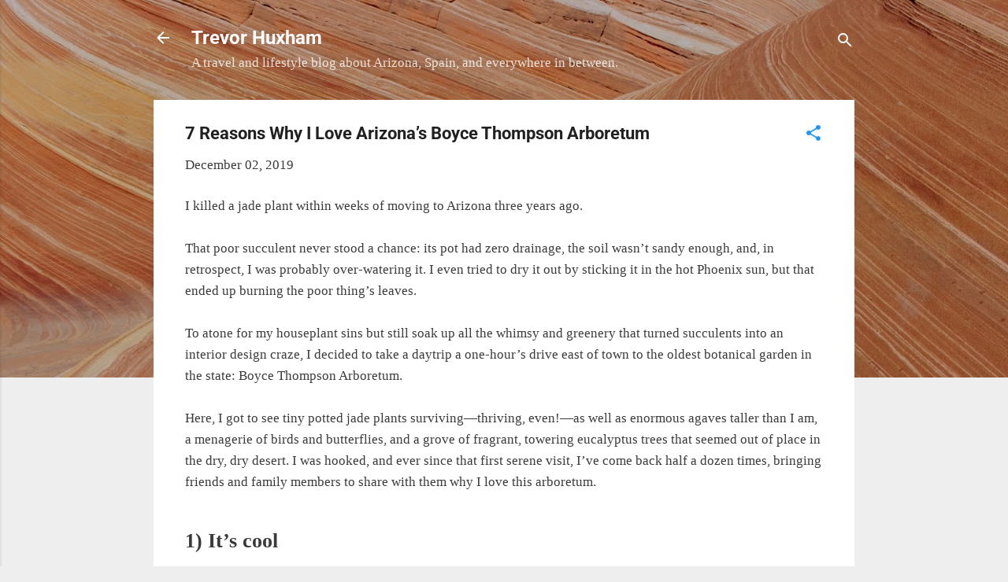

--- FILE ---
content_type: text/html; charset=UTF-8
request_url: https://www.trevorhuxham.com/2019/12/boyce-thompson-arboretum.html
body_size: 29696
content:
<!DOCTYPE html>
<html dir='ltr' lang='en' xmlns='http://www.w3.org/1999/xhtml' xmlns:b='http://www.google.com/2005/gml/b' xmlns:data='http://www.google.com/2005/gml/data' xmlns:expr='http://www.google.com/2005/gml/expr'>
<head>
<meta content='gj5r2CYa6EMkmHKevysr' name='follow_it-verification-code'/>
<meta content='summary_large_image' name='twitter:card'/>
<meta content='width=device-width, initial-scale=1' name='viewport'/>
<title>7 Reasons Why I Love Arizona&#8217;s Boyce Thompson Arboretum</title>
<meta content='text/html; charset=UTF-8' http-equiv='Content-Type'/>
<!-- Chrome, Firefox OS and Opera -->
<meta content='#eeeeee' name='theme-color'/>
<!-- Windows Phone -->
<meta content='#eeeeee' name='msapplication-navbutton-color'/>
<meta content='blogger' name='generator'/>
<link href='https://www.trevorhuxham.com/favicon.ico' rel='icon' type='image/x-icon'/>
<link href='https://www.trevorhuxham.com/2019/12/boyce-thompson-arboretum.html' rel='canonical'/>
<link rel="alternate" type="application/atom+xml" title="Trevor Huxham - Atom" href="https://www.trevorhuxham.com/feeds/posts/default" />
<link rel="alternate" type="application/rss+xml" title="Trevor Huxham - RSS" href="https://www.trevorhuxham.com/feeds/posts/default?alt=rss" />
<link rel="service.post" type="application/atom+xml" title="Trevor Huxham - Atom" href="https://www.blogger.com/feeds/6476424494521279096/posts/default" />

<link rel="alternate" type="application/atom+xml" title="Trevor Huxham - Atom" href="https://www.trevorhuxham.com/feeds/5805212647792641412/comments/default" />
<!--Can't find substitution for tag [blog.ieCssRetrofitLinks]-->
<link href='https://live.staticflickr.com/4231/35890561775_013100e82b_h.jpg' rel='image_src'/>
<meta content='Based an hour’s drive east of Phoenix in the mountains, the oldest botanical garden in Arizona is a cool, quiet escape from the city.' name='description'/>
<meta content='https://www.trevorhuxham.com/2019/12/boyce-thompson-arboretum.html' property='og:url'/>
<meta content='7 Reasons Why I Love Arizona’s Boyce Thompson Arboretum' property='og:title'/>
<meta content='Based an hour’s drive east of Phoenix in the mountains, the oldest botanical garden in Arizona is a cool, quiet escape from the city.' property='og:description'/>
<meta content='https://lh3.googleusercontent.com/blogger_img_proxy/AEn0k_vBBjNFfNTRGAAY-v6rpPl0TUttdKYyxGxRmiSv1Ozo4mGsdKbj8UpRjl2adSCWtOvenpsEabSFEw6Sbwv-bngZdXP0IRJkdgwG3BUPXp5GdSCa-bdF4yG9lmn4y6z0wIyZQA=w1200-h630-p-k-no-nu' property='og:image'/>
<style type='text/css'>@font-face{font-family:'Damion';font-style:normal;font-weight:400;font-display:swap;src:url(//fonts.gstatic.com/s/damion/v15/hv-XlzJ3KEUe_YZkamwz.ttf)format('truetype');}@font-face{font-family:'Playfair Display';font-style:normal;font-weight:900;font-display:swap;src:url(//fonts.gstatic.com/s/playfairdisplay/v40/nuFvD-vYSZviVYUb_rj3ij__anPXJzDwcbmjWBN2PKfsunDXbtY.ttf)format('truetype');}@font-face{font-family:'Roboto';font-style:italic;font-weight:300;font-stretch:normal;font-display:swap;src:url(//fonts.gstatic.com/s/roboto/v50/KFOKCnqEu92Fr1Mu53ZEC9_Vu3r1gIhOszmOClHrs6ljXfMMLt_QuAj-lg.ttf)format('truetype');}@font-face{font-family:'Roboto';font-style:normal;font-weight:400;font-stretch:normal;font-display:swap;src:url(//fonts.gstatic.com/s/roboto/v50/KFOMCnqEu92Fr1ME7kSn66aGLdTylUAMQXC89YmC2DPNWubEbVmUiA8.ttf)format('truetype');}@font-face{font-family:'Roboto';font-style:normal;font-weight:700;font-stretch:normal;font-display:swap;src:url(//fonts.gstatic.com/s/roboto/v50/KFOMCnqEu92Fr1ME7kSn66aGLdTylUAMQXC89YmC2DPNWuYjalmUiA8.ttf)format('truetype');}</style>
<style id='page-skin-1' type='text/css'><!--
/*! normalize.css v3.0.1 | MIT License | git.io/normalize */html{font-family:sans-serif;-ms-text-size-adjust:100%;-webkit-text-size-adjust:100%}body{margin:0}article,aside,details,figcaption,figure,footer,header,hgroup,main,nav,section,summary{display:block}audio,canvas,progress,video{display:inline-block;vertical-align:baseline}audio:not([controls]){display:none;height:0}[hidden],template{display:none}a{background:transparent}a:active,a:hover{outline:0}abbr[title]{border-bottom:1px dotted}b,strong{font-weight:bold}dfn{font-style:italic}h1{font-size:2em;margin:.67em 0}mark{background:#ff0;color:#000}small{font-size:80%}sub,sup{font-size:75%;line-height:0;position:relative;vertical-align:baseline}sup{top:-0.5em}sub{bottom:-0.25em}img{border:0}svg:not(:root){overflow:hidden}figure{margin:1em 40px}hr{-moz-box-sizing:content-box;box-sizing:content-box;height:0}pre{overflow:auto}code,kbd,pre,samp{font-family:monospace,monospace;font-size:1em}button,input,optgroup,select,textarea{color:inherit;font:inherit;margin:0}button{overflow:visible}button,select{text-transform:none}button,html input[type="button"],input[type="reset"],input[type="submit"]{-webkit-appearance:button;cursor:pointer}button[disabled],html input[disabled]{cursor:default}button::-moz-focus-inner,input::-moz-focus-inner{border:0;padding:0}input{line-height:normal}input[type="checkbox"],input[type="radio"]{box-sizing:border-box;padding:0}input[type="number"]::-webkit-inner-spin-button,input[type="number"]::-webkit-outer-spin-button{height:auto}input[type="search"]{-webkit-appearance:textfield;-moz-box-sizing:content-box;-webkit-box-sizing:content-box;box-sizing:content-box}input[type="search"]::-webkit-search-cancel-button,input[type="search"]::-webkit-search-decoration{-webkit-appearance:none}fieldset{border:1px solid #c0c0c0;margin:0 2px;padding:.35em .625em .75em}legend{border:0;padding:0}textarea{overflow:auto}optgroup{font-weight:bold}table{border-collapse:collapse;border-spacing:0}td,th{padding:0}
/*!************************************************
* Blogger Template Style
* Name: Contempo
**************************************************/
body{
overflow-wrap:break-word;
word-break:break-word;
word-wrap:break-word
}
.hidden{
display:none
}
.invisible{
visibility:hidden
}
.container::after,.float-container::after{
clear:both;
content:"";
display:table
}
.clearboth{
clear:both
}
#comments .comment .comment-actions,.subscribe-popup .FollowByEmail .follow-by-email-submit,.widget.Profile .profile-link,.widget.Profile .profile-link.visit-profile{
background:0 0;
border:0;
box-shadow:none;
color:#2196f3;
cursor:pointer;
font-size:14px;
font-weight:700;
outline:0;
text-decoration:none;
text-transform:uppercase;
width:auto
}
.dim-overlay{
background-color:rgba(0,0,0,.54);
height:100vh;
left:0;
position:fixed;
top:0;
width:100%
}
#sharing-dim-overlay{
background-color:transparent
}
input::-ms-clear{
display:none
}
.blogger-logo,.svg-icon-24.blogger-logo{
fill:#ff9800;
opacity:1
}
.loading-spinner-large{
-webkit-animation:mspin-rotate 1.568s infinite linear;
animation:mspin-rotate 1.568s infinite linear;
height:48px;
overflow:hidden;
position:absolute;
width:48px;
z-index:200
}
.loading-spinner-large>div{
-webkit-animation:mspin-revrot 5332ms infinite steps(4);
animation:mspin-revrot 5332ms infinite steps(4)
}
.loading-spinner-large>div>div{
-webkit-animation:mspin-singlecolor-large-film 1333ms infinite steps(81);
animation:mspin-singlecolor-large-film 1333ms infinite steps(81);
background-size:100%;
height:48px;
width:3888px
}
.mspin-black-large>div>div,.mspin-grey_54-large>div>div{
background-image:url(https://www.blogblog.com/indie/mspin_black_large.svg)
}
.mspin-white-large>div>div{
background-image:url(https://www.blogblog.com/indie/mspin_white_large.svg)
}
.mspin-grey_54-large{
opacity:.54
}
@-webkit-keyframes mspin-singlecolor-large-film{
from{
-webkit-transform:translateX(0);
transform:translateX(0)
}
to{
-webkit-transform:translateX(-3888px);
transform:translateX(-3888px)
}
}
@keyframes mspin-singlecolor-large-film{
from{
-webkit-transform:translateX(0);
transform:translateX(0)
}
to{
-webkit-transform:translateX(-3888px);
transform:translateX(-3888px)
}
}
@-webkit-keyframes mspin-rotate{
from{
-webkit-transform:rotate(0);
transform:rotate(0)
}
to{
-webkit-transform:rotate(360deg);
transform:rotate(360deg)
}
}
@keyframes mspin-rotate{
from{
-webkit-transform:rotate(0);
transform:rotate(0)
}
to{
-webkit-transform:rotate(360deg);
transform:rotate(360deg)
}
}
@-webkit-keyframes mspin-revrot{
from{
-webkit-transform:rotate(0);
transform:rotate(0)
}
to{
-webkit-transform:rotate(-360deg);
transform:rotate(-360deg)
}
}
@keyframes mspin-revrot{
from{
-webkit-transform:rotate(0);
transform:rotate(0)
}
to{
-webkit-transform:rotate(-360deg);
transform:rotate(-360deg)
}
}
.skip-navigation{
background-color:#fff;
box-sizing:border-box;
color:#000;
display:block;
height:0;
left:0;
line-height:50px;
overflow:hidden;
padding-top:0;
position:fixed;
text-align:center;
top:0;
-webkit-transition:box-shadow .3s,height .3s,padding-top .3s;
transition:box-shadow .3s,height .3s,padding-top .3s;
width:100%;
z-index:900
}
.skip-navigation:focus{
box-shadow:0 4px 5px 0 rgba(0,0,0,.14),0 1px 10px 0 rgba(0,0,0,.12),0 2px 4px -1px rgba(0,0,0,.2);
height:50px
}
#main{
outline:0
}
.main-heading{
position:absolute;
clip:rect(1px,1px,1px,1px);
padding:0;
border:0;
height:1px;
width:1px;
overflow:hidden
}
.Attribution{
margin-top:1em;
text-align:center
}
.Attribution .blogger img,.Attribution .blogger svg{
vertical-align:bottom
}
.Attribution .blogger img{
margin-right:.5em
}
.Attribution div{
line-height:24px;
margin-top:.5em
}
.Attribution .copyright,.Attribution .image-attribution{
font-size:.7em;
margin-top:1.5em
}
.BLOG_mobile_video_class{
display:none
}
.bg-photo{
background-attachment:scroll!important
}
body .CSS_LIGHTBOX{
z-index:900
}
.extendable .show-less,.extendable .show-more{
border-color:#2196f3;
color:#2196f3;
margin-top:8px
}
.extendable .show-less.hidden,.extendable .show-more.hidden{
display:none
}
.inline-ad{
display:none;
max-width:100%;
overflow:hidden
}
.adsbygoogle{
display:block
}
#cookieChoiceInfo{
bottom:0;
top:auto
}
iframe.b-hbp-video{
border:0
}
.post-body img{
max-width:100%
}
.post-body iframe{
max-width:100%
}
.post-body a[imageanchor="1"]{
display:inline-block
}
.byline{
margin-right:1em
}
.byline:last-child{
margin-right:0
}
.link-copied-dialog{
max-width:520px;
outline:0
}
.link-copied-dialog .modal-dialog-buttons{
margin-top:8px
}
.link-copied-dialog .goog-buttonset-default{
background:0 0;
border:0
}
.link-copied-dialog .goog-buttonset-default:focus{
outline:0
}
.paging-control-container{
margin-bottom:16px
}
.paging-control-container .paging-control{
display:inline-block
}
.paging-control-container .comment-range-text::after,.paging-control-container .paging-control{
color:#2196f3
}
.paging-control-container .comment-range-text,.paging-control-container .paging-control{
margin-right:8px
}
.paging-control-container .comment-range-text::after,.paging-control-container .paging-control::after{
content:"\b7";
cursor:default;
padding-left:8px;
pointer-events:none
}
.paging-control-container .comment-range-text:last-child::after,.paging-control-container .paging-control:last-child::after{
content:none
}
.byline.reactions iframe{
height:20px
}
.b-notification{
color:#000;
background-color:#fff;
border-bottom:solid 1px #000;
box-sizing:border-box;
padding:16px 32px;
text-align:center
}
.b-notification.visible{
-webkit-transition:margin-top .3s cubic-bezier(.4,0,.2,1);
transition:margin-top .3s cubic-bezier(.4,0,.2,1)
}
.b-notification.invisible{
position:absolute
}
.b-notification-close{
position:absolute;
right:8px;
top:8px
}
.no-posts-message{
line-height:40px;
text-align:center
}
@media screen and (max-width:800px){
body.item-view .post-body a[imageanchor="1"][style*="float: left;"],body.item-view .post-body a[imageanchor="1"][style*="float: right;"]{
float:none!important;
clear:none!important
}
body.item-view .post-body a[imageanchor="1"] img{
display:block;
height:auto;
margin:0 auto
}
body.item-view .post-body>.separator:first-child>a[imageanchor="1"]:first-child{
margin-top:20px
}
.post-body a[imageanchor]{
display:block
}
body.item-view .post-body a[imageanchor="1"]{
margin-left:0!important;
margin-right:0!important
}
body.item-view .post-body a[imageanchor="1"]+a[imageanchor="1"]{
margin-top:16px
}
}
.item-control{
display:none
}
#comments{
border-top:1px dashed rgba(0,0,0,.54);
margin-top:20px;
padding:20px
}
#comments .comment-thread ol{
margin:0;
padding-left:0;
padding-left:0
}
#comments .comment .comment-replybox-single,#comments .comment-thread .comment-replies{
margin-left:60px
}
#comments .comment-thread .thread-count{
display:none
}
#comments .comment{
list-style-type:none;
padding:0 0 30px;
position:relative
}
#comments .comment .comment{
padding-bottom:8px
}
.comment .avatar-image-container{
position:absolute
}
.comment .avatar-image-container img{
border-radius:50%
}
.avatar-image-container svg,.comment .avatar-image-container .avatar-icon{
border-radius:50%;
border:solid 1px #2196f3;
box-sizing:border-box;
fill:#2196f3;
height:35px;
margin:0;
padding:7px;
width:35px
}
.comment .comment-block{
margin-top:10px;
margin-left:60px;
padding-bottom:0
}
#comments .comment-author-header-wrapper{
margin-left:40px
}
#comments .comment .thread-expanded .comment-block{
padding-bottom:20px
}
#comments .comment .comment-header .user,#comments .comment .comment-header .user a{
color:#212121;
font-style:normal;
font-weight:700
}
#comments .comment .comment-actions{
bottom:0;
margin-bottom:15px;
position:absolute
}
#comments .comment .comment-actions>*{
margin-right:8px
}
#comments .comment .comment-header .datetime{
bottom:0;
color:rgba(33,33,33,.54);
display:inline-block;
font-size:13px;
font-style:italic;
margin-left:8px
}
#comments .comment .comment-footer .comment-timestamp a,#comments .comment .comment-header .datetime a{
color:rgba(33,33,33,.54)
}
#comments .comment .comment-content,.comment .comment-body{
margin-top:12px;
word-break:break-word
}
.comment-body{
margin-bottom:12px
}
#comments.embed[data-num-comments="0"]{
border:0;
margin-top:0;
padding-top:0
}
#comments.embed[data-num-comments="0"] #comment-post-message,#comments.embed[data-num-comments="0"] div.comment-form>p,#comments.embed[data-num-comments="0"] p.comment-footer{
display:none
}
#comment-editor-src{
display:none
}
.comments .comments-content .loadmore.loaded{
max-height:0;
opacity:0;
overflow:hidden
}
.extendable .remaining-items{
height:0;
overflow:hidden;
-webkit-transition:height .3s cubic-bezier(.4,0,.2,1);
transition:height .3s cubic-bezier(.4,0,.2,1)
}
.extendable .remaining-items.expanded{
height:auto
}
.svg-icon-24,.svg-icon-24-button{
cursor:pointer;
height:24px;
width:24px;
min-width:24px
}
.touch-icon{
margin:-12px;
padding:12px
}
.touch-icon:active,.touch-icon:focus{
background-color:rgba(153,153,153,.4);
border-radius:50%
}
svg:not(:root).touch-icon{
overflow:visible
}
html[dir=rtl] .rtl-reversible-icon{
-webkit-transform:scaleX(-1);
-ms-transform:scaleX(-1);
transform:scaleX(-1)
}
.svg-icon-24-button,.touch-icon-button{
background:0 0;
border:0;
margin:0;
outline:0;
padding:0
}
.touch-icon-button .touch-icon:active,.touch-icon-button .touch-icon:focus{
background-color:transparent
}
.touch-icon-button:active .touch-icon,.touch-icon-button:focus .touch-icon{
background-color:rgba(153,153,153,.4);
border-radius:50%
}
.Profile .default-avatar-wrapper .avatar-icon{
border-radius:50%;
border:solid 1px #2196f3;
box-sizing:border-box;
fill:#2196f3;
margin:0
}
.Profile .individual .default-avatar-wrapper .avatar-icon{
padding:25px
}
.Profile .individual .avatar-icon,.Profile .individual .profile-img{
height:120px;
width:120px
}
.Profile .team .default-avatar-wrapper .avatar-icon{
padding:8px
}
.Profile .team .avatar-icon,.Profile .team .default-avatar-wrapper,.Profile .team .profile-img{
height:40px;
width:40px
}
.snippet-container{
margin:0;
position:relative;
overflow:hidden
}
.snippet-fade{
bottom:0;
box-sizing:border-box;
position:absolute;
width:96px
}
.snippet-fade{
right:0
}
.snippet-fade:after{
content:"\2026"
}
.snippet-fade:after{
float:right
}
.post-bottom{
-webkit-box-align:center;
-webkit-align-items:center;
-ms-flex-align:center;
align-items:center;
display:-webkit-box;
display:-webkit-flex;
display:-ms-flexbox;
display:flex;
-webkit-flex-wrap:wrap;
-ms-flex-wrap:wrap;
flex-wrap:wrap
}
.post-footer{
-webkit-box-flex:1;
-webkit-flex:1 1 auto;
-ms-flex:1 1 auto;
flex:1 1 auto;
-webkit-flex-wrap:wrap;
-ms-flex-wrap:wrap;
flex-wrap:wrap;
-webkit-box-ordinal-group:2;
-webkit-order:1;
-ms-flex-order:1;
order:1
}
.post-footer>*{
-webkit-box-flex:0;
-webkit-flex:0 1 auto;
-ms-flex:0 1 auto;
flex:0 1 auto
}
.post-footer .byline:last-child{
margin-right:1em
}
.jump-link{
-webkit-box-flex:0;
-webkit-flex:0 0 auto;
-ms-flex:0 0 auto;
flex:0 0 auto;
-webkit-box-ordinal-group:3;
-webkit-order:2;
-ms-flex-order:2;
order:2
}
.centered-top-container.sticky{
left:0;
position:fixed;
right:0;
top:0;
width:auto;
z-index:50;
-webkit-transition-property:opacity,-webkit-transform;
transition-property:opacity,-webkit-transform;
transition-property:transform,opacity;
transition-property:transform,opacity,-webkit-transform;
-webkit-transition-duration:.2s;
transition-duration:.2s;
-webkit-transition-timing-function:cubic-bezier(.4,0,.2,1);
transition-timing-function:cubic-bezier(.4,0,.2,1)
}
.centered-top-placeholder{
display:none
}
.collapsed-header .centered-top-placeholder{
display:block
}
.centered-top-container .Header .replaced h1,.centered-top-placeholder .Header .replaced h1{
display:none
}
.centered-top-container.sticky .Header .replaced h1{
display:block
}
.centered-top-container.sticky .Header .header-widget{
background:0 0
}
.centered-top-container.sticky .Header .header-image-wrapper{
display:none
}
.centered-top-container img,.centered-top-placeholder img{
max-width:100%
}
.collapsible{
-webkit-transition:height .3s cubic-bezier(.4,0,.2,1);
transition:height .3s cubic-bezier(.4,0,.2,1)
}
.collapsible,.collapsible>summary{
display:block;
overflow:hidden
}
.collapsible>:not(summary){
display:none
}
.collapsible[open]>:not(summary){
display:block
}
.collapsible:focus,.collapsible>summary:focus{
outline:0
}
.collapsible>summary{
cursor:pointer;
display:block;
padding:0
}
.collapsible:focus>summary,.collapsible>summary:focus{
background-color:transparent
}
.collapsible>summary::-webkit-details-marker{
display:none
}
.collapsible-title{
-webkit-box-align:center;
-webkit-align-items:center;
-ms-flex-align:center;
align-items:center;
display:-webkit-box;
display:-webkit-flex;
display:-ms-flexbox;
display:flex
}
.collapsible-title .title{
-webkit-box-flex:1;
-webkit-flex:1 1 auto;
-ms-flex:1 1 auto;
flex:1 1 auto;
-webkit-box-ordinal-group:1;
-webkit-order:0;
-ms-flex-order:0;
order:0;
overflow:hidden;
text-overflow:ellipsis;
white-space:nowrap
}
.collapsible-title .chevron-down,.collapsible[open] .collapsible-title .chevron-up{
display:block
}
.collapsible-title .chevron-up,.collapsible[open] .collapsible-title .chevron-down{
display:none
}
.flat-button{
cursor:pointer;
display:inline-block;
font-weight:700;
text-transform:uppercase;
border-radius:2px;
padding:8px;
margin:-8px
}
.flat-icon-button{
background:0 0;
border:0;
margin:0;
outline:0;
padding:0;
margin:-12px;
padding:12px;
cursor:pointer;
box-sizing:content-box;
display:inline-block;
line-height:0
}
.flat-icon-button,.flat-icon-button .splash-wrapper{
border-radius:50%
}
.flat-icon-button .splash.animate{
-webkit-animation-duration:.3s;
animation-duration:.3s
}
.overflowable-container{
max-height:48.4px;
overflow:hidden;
position:relative
}
.overflow-button{
cursor:pointer
}
#overflowable-dim-overlay{
background:0 0
}
.overflow-popup{
box-shadow:0 2px 2px 0 rgba(0,0,0,.14),0 3px 1px -2px rgba(0,0,0,.2),0 1px 5px 0 rgba(0,0,0,.12);
background-color:#ffffff;
left:0;
max-width:calc(100% - 32px);
position:absolute;
top:0;
visibility:hidden;
z-index:101
}
.overflow-popup ul{
list-style:none
}
.overflow-popup .tabs li,.overflow-popup li{
display:block;
height:auto
}
.overflow-popup .tabs li{
padding-left:0;
padding-right:0
}
.overflow-button.hidden,.overflow-popup .tabs li.hidden,.overflow-popup li.hidden{
display:none
}
.pill-button{
background:0 0;
border:1px solid;
border-radius:12px;
cursor:pointer;
display:inline-block;
padding:4px 16px;
text-transform:uppercase
}
.ripple{
position:relative
}
.ripple>*{
z-index:1
}
.splash-wrapper{
bottom:0;
left:0;
overflow:hidden;
pointer-events:none;
position:absolute;
right:0;
top:0;
z-index:0
}
.splash{
background:#ccc;
border-radius:100%;
display:block;
opacity:.6;
position:absolute;
-webkit-transform:scale(0);
-ms-transform:scale(0);
transform:scale(0)
}
.splash.animate{
-webkit-animation:ripple-effect .4s linear;
animation:ripple-effect .4s linear
}
@-webkit-keyframes ripple-effect{
100%{
opacity:0;
-webkit-transform:scale(2.5);
transform:scale(2.5)
}
}
@keyframes ripple-effect{
100%{
opacity:0;
-webkit-transform:scale(2.5);
transform:scale(2.5)
}
}
.search{
display:-webkit-box;
display:-webkit-flex;
display:-ms-flexbox;
display:flex;
line-height:24px;
width:24px
}
.search.focused{
width:100%
}
.search.focused .section{
width:100%
}
.search form{
z-index:101
}
.search h3{
display:none
}
.search form{
display:-webkit-box;
display:-webkit-flex;
display:-ms-flexbox;
display:flex;
-webkit-box-flex:1;
-webkit-flex:1 0 0;
-ms-flex:1 0 0px;
flex:1 0 0;
border-bottom:solid 1px transparent;
padding-bottom:8px
}
.search form>*{
display:none
}
.search.focused form>*{
display:block
}
.search .search-input label{
display:none
}
.centered-top-placeholder.cloned .search form{
z-index:30
}
.search.focused form{
border-color:#ffffff;
position:relative;
width:auto
}
.collapsed-header .centered-top-container .search.focused form{
border-bottom-color:transparent
}
.search-expand{
-webkit-box-flex:0;
-webkit-flex:0 0 auto;
-ms-flex:0 0 auto;
flex:0 0 auto
}
.search-expand-text{
display:none
}
.search-close{
display:inline;
vertical-align:middle
}
.search-input{
-webkit-box-flex:1;
-webkit-flex:1 0 1px;
-ms-flex:1 0 1px;
flex:1 0 1px
}
.search-input input{
background:0 0;
border:0;
box-sizing:border-box;
color:#ffffff;
display:inline-block;
outline:0;
width:calc(100% - 48px)
}
.search-input input.no-cursor{
color:transparent;
text-shadow:0 0 0 #ffffff
}
.collapsed-header .centered-top-container .search-action,.collapsed-header .centered-top-container .search-input input{
color:#212121
}
.collapsed-header .centered-top-container .search-input input.no-cursor{
color:transparent;
text-shadow:0 0 0 #212121
}
.collapsed-header .centered-top-container .search-input input.no-cursor:focus,.search-input input.no-cursor:focus{
outline:0
}
.search-focused>*{
visibility:hidden
}
.search-focused .search,.search-focused .search-icon{
visibility:visible
}
.search.focused .search-action{
display:block
}
.search.focused .search-action:disabled{
opacity:.3
}
.widget.Sharing .sharing-button{
display:none
}
.widget.Sharing .sharing-buttons li{
padding:0
}
.widget.Sharing .sharing-buttons li span{
display:none
}
.post-share-buttons{
position:relative
}
.centered-bottom .share-buttons .svg-icon-24,.share-buttons .svg-icon-24{
fill:#212121
}
.sharing-open.touch-icon-button:active .touch-icon,.sharing-open.touch-icon-button:focus .touch-icon{
background-color:transparent
}
.share-buttons{
background-color:#ffffff;
border-radius:2px;
box-shadow:0 2px 2px 0 rgba(0,0,0,.14),0 3px 1px -2px rgba(0,0,0,.2),0 1px 5px 0 rgba(0,0,0,.12);
color:#212121;
list-style:none;
margin:0;
padding:8px 0;
position:absolute;
top:-11px;
min-width:200px;
z-index:101
}
.share-buttons.hidden{
display:none
}
.sharing-button{
background:0 0;
border:0;
margin:0;
outline:0;
padding:0;
cursor:pointer
}
.share-buttons li{
margin:0;
height:48px
}
.share-buttons li:last-child{
margin-bottom:0
}
.share-buttons li .sharing-platform-button{
box-sizing:border-box;
cursor:pointer;
display:block;
height:100%;
margin-bottom:0;
padding:0 16px;
position:relative;
width:100%
}
.share-buttons li .sharing-platform-button:focus,.share-buttons li .sharing-platform-button:hover{
background-color:rgba(128,128,128,.1);
outline:0
}
.share-buttons li svg[class*=" sharing-"],.share-buttons li svg[class^=sharing-]{
position:absolute;
top:10px
}
.share-buttons li span.sharing-platform-button{
position:relative;
top:0
}
.share-buttons li .platform-sharing-text{
display:block;
font-size:16px;
line-height:48px;
white-space:nowrap
}
.share-buttons li .platform-sharing-text{
margin-left:56px
}
.sidebar-container{
background-color:#ffffff;
max-width:284px;
overflow-y:auto;
-webkit-transition-property:-webkit-transform;
transition-property:-webkit-transform;
transition-property:transform;
transition-property:transform,-webkit-transform;
-webkit-transition-duration:.3s;
transition-duration:.3s;
-webkit-transition-timing-function:cubic-bezier(0,0,.2,1);
transition-timing-function:cubic-bezier(0,0,.2,1);
width:284px;
z-index:101;
-webkit-overflow-scrolling:touch
}
.sidebar-container .navigation{
line-height:0;
padding:16px
}
.sidebar-container .sidebar-back{
cursor:pointer
}
.sidebar-container .widget{
background:0 0;
margin:0 16px;
padding:16px 0
}
.sidebar-container .widget .title{
color:#212121;
margin:0
}
.sidebar-container .widget ul{
list-style:none;
margin:0;
padding:0
}
.sidebar-container .widget ul ul{
margin-left:1em
}
.sidebar-container .widget li{
font-size:16px;
line-height:normal
}
.sidebar-container .widget+.widget{
border-top:1px dashed #cccccc
}
.BlogArchive li{
margin:16px 0
}
.BlogArchive li:last-child{
margin-bottom:0
}
.Label li a{
display:inline-block
}
.BlogArchive .post-count,.Label .label-count{
float:right;
margin-left:.25em
}
.BlogArchive .post-count::before,.Label .label-count::before{
content:"("
}
.BlogArchive .post-count::after,.Label .label-count::after{
content:")"
}
.widget.Translate .skiptranslate>div{
display:block!important
}
.widget.Profile .profile-link{
display:-webkit-box;
display:-webkit-flex;
display:-ms-flexbox;
display:flex
}
.widget.Profile .team-member .default-avatar-wrapper,.widget.Profile .team-member .profile-img{
-webkit-box-flex:0;
-webkit-flex:0 0 auto;
-ms-flex:0 0 auto;
flex:0 0 auto;
margin-right:1em
}
.widget.Profile .individual .profile-link{
-webkit-box-orient:vertical;
-webkit-box-direction:normal;
-webkit-flex-direction:column;
-ms-flex-direction:column;
flex-direction:column
}
.widget.Profile .team .profile-link .profile-name{
-webkit-align-self:center;
-ms-flex-item-align:center;
align-self:center;
display:block;
-webkit-box-flex:1;
-webkit-flex:1 1 auto;
-ms-flex:1 1 auto;
flex:1 1 auto
}
.dim-overlay{
background-color:rgba(0,0,0,.54);
z-index:100
}
body.sidebar-visible{
overflow-y:hidden
}
@media screen and (max-width:1439px){
.sidebar-container{
bottom:0;
position:fixed;
top:0;
left:0;
right:auto
}
.sidebar-container.sidebar-invisible{
-webkit-transition-timing-function:cubic-bezier(.4,0,.6,1);
transition-timing-function:cubic-bezier(.4,0,.6,1);
-webkit-transform:translateX(-284px);
-ms-transform:translateX(-284px);
transform:translateX(-284px)
}
}
@media screen and (min-width:1440px){
.sidebar-container{
position:absolute;
top:0;
left:0;
right:auto
}
.sidebar-container .navigation{
display:none
}
}
.dialog{
box-shadow:0 2px 2px 0 rgba(0,0,0,.14),0 3px 1px -2px rgba(0,0,0,.2),0 1px 5px 0 rgba(0,0,0,.12);
background:#ffffff;
box-sizing:border-box;
color:#3b3b3b;
padding:30px;
position:fixed;
text-align:center;
width:calc(100% - 24px);
z-index:101
}
.dialog input[type=email],.dialog input[type=text]{
background-color:transparent;
border:0;
border-bottom:solid 1px rgba(59,59,59,.12);
color:#3b3b3b;
display:block;
font-family:Georgia, Utopia, 'Palatino Linotype', Palatino, serif;
font-size:16px;
line-height:24px;
margin:auto;
padding-bottom:7px;
outline:0;
text-align:center;
width:100%
}
.dialog input[type=email]::-webkit-input-placeholder,.dialog input[type=text]::-webkit-input-placeholder{
color:#3b3b3b
}
.dialog input[type=email]::-moz-placeholder,.dialog input[type=text]::-moz-placeholder{
color:#3b3b3b
}
.dialog input[type=email]:-ms-input-placeholder,.dialog input[type=text]:-ms-input-placeholder{
color:#3b3b3b
}
.dialog input[type=email]::-ms-input-placeholder,.dialog input[type=text]::-ms-input-placeholder{
color:#3b3b3b
}
.dialog input[type=email]::placeholder,.dialog input[type=text]::placeholder{
color:#3b3b3b
}
.dialog input[type=email]:focus,.dialog input[type=text]:focus{
border-bottom:solid 2px #2196f3;
padding-bottom:6px
}
.dialog input.no-cursor{
color:transparent;
text-shadow:0 0 0 #3b3b3b
}
.dialog input.no-cursor:focus{
outline:0
}
.dialog input.no-cursor:focus{
outline:0
}
.dialog input[type=submit]{
font-family:Georgia, Utopia, 'Palatino Linotype', Palatino, serif
}
.dialog .goog-buttonset-default{
color:#2196f3
}
.subscribe-popup{
max-width:364px
}
.subscribe-popup h3{
color:#212121;
font-size:1.8em;
margin-top:0
}
.subscribe-popup .FollowByEmail h3{
display:none
}
.subscribe-popup .FollowByEmail .follow-by-email-submit{
color:#2196f3;
display:inline-block;
margin:0 auto;
margin-top:24px;
width:auto;
white-space:normal
}
.subscribe-popup .FollowByEmail .follow-by-email-submit:disabled{
cursor:default;
opacity:.3
}
@media (max-width:800px){
.blog-name div.widget.Subscribe{
margin-bottom:16px
}
body.item-view .blog-name div.widget.Subscribe{
margin:8px auto 16px auto;
width:100%
}
}
.tabs{
list-style:none
}
.tabs li{
display:inline-block
}
.tabs li a{
cursor:pointer;
display:inline-block;
font-weight:700;
text-transform:uppercase;
padding:12px 8px
}
.tabs .selected{
border-bottom:4px solid #ffffff
}
.tabs .selected a{
color:#ffffff
}
body#layout .bg-photo,body#layout .bg-photo-overlay{
display:none
}
body#layout .page_body{
padding:0;
position:relative;
top:0
}
body#layout .page{
display:inline-block;
left:inherit;
position:relative;
vertical-align:top;
width:540px
}
body#layout .centered{
max-width:954px
}
body#layout .navigation{
display:none
}
body#layout .sidebar-container{
display:inline-block;
width:40%
}
body#layout .hamburger-menu,body#layout .search{
display:none
}
.centered-top-container .svg-icon-24,body.collapsed-header .centered-top-placeholder .svg-icon-24{
fill:#ffffff
}
.sidebar-container .svg-icon-24{
fill:#707070
}
.centered-bottom .svg-icon-24,body.collapsed-header .centered-top-container .svg-icon-24{
fill:#2196f3
}
.centered-bottom .share-buttons .svg-icon-24,.share-buttons .svg-icon-24{
fill:#212121
}
body{
background-color:#eeeeee;
color:#3b3b3b;
font:normal normal 17px Georgia, Utopia, 'Palatino Linotype', Palatino, serif;
margin:0;
min-height:100vh
}
img{
max-width:100%
}
h3{
color:#3b3b3b;
font-size:16px
}
a{
color:#2196f3;
text-decoration:none;
}
a:visited{
color:#2196f3
}
a:hover{
color:#2196f3
}
blockquote{
color:#666666;
font:italic 300 15px Roboto, sans-serif;
font-size:x-large;
text-align:center
}
.pill-button{
font-size:12px
}
.bg-photo-container{
height:480px;
overflow:hidden;
position:absolute;
width:100%;
z-index:1
}
.bg-photo{
background:#eeeeee url(//3.bp.blogspot.com/-hIBAcpIVr3c/YLlEXujhd2I/AAAAAAAADSk/y1GE1aLACp477U90M_lvfGgtiXPhXWIrgCK4BGAYYCw/s100/31959900956_7c42e07727_k.jpg) repeat scroll top left;
background-attachment:scroll;
background-size:cover;
-webkit-filter:blur(0px);
filter:blur(0px);
height:calc(100% + 2 * 0px);
left:0px;
position:absolute;
top:0px;
width:calc(100% + 2 * 0px)
}
.bg-photo-overlay{
background:rgba(0,0,0,.26);
background-size:cover;
height:480px;
position:absolute;
width:100%;
z-index:2
}
.hamburger-menu{
float:left;
margin-top:0
}
.sticky .hamburger-menu{
float:none;
position:absolute
}
.search{
border-bottom:solid 1px rgba(255, 255, 255, 0);
float:right;
position:relative;
-webkit-transition-property:width;
transition-property:width;
-webkit-transition-duration:.5s;
transition-duration:.5s;
-webkit-transition-timing-function:cubic-bezier(.4,0,.2,1);
transition-timing-function:cubic-bezier(.4,0,.2,1);
z-index:101
}
.search .dim-overlay{
background-color:transparent
}
.search form{
height:36px;
-webkit-transition-property:border-color;
transition-property:border-color;
-webkit-transition-delay:.5s;
transition-delay:.5s;
-webkit-transition-duration:.2s;
transition-duration:.2s;
-webkit-transition-timing-function:cubic-bezier(.4,0,.2,1);
transition-timing-function:cubic-bezier(.4,0,.2,1)
}
.search.focused{
width:calc(100% - 48px)
}
.search.focused form{
display:-webkit-box;
display:-webkit-flex;
display:-ms-flexbox;
display:flex;
-webkit-box-flex:1;
-webkit-flex:1 0 1px;
-ms-flex:1 0 1px;
flex:1 0 1px;
border-color:#ffffff;
margin-left:-24px;
padding-left:36px;
position:relative;
width:auto
}
.item-view .search,.sticky .search{
right:0;
float:none;
margin-left:0;
position:absolute
}
.item-view .search.focused,.sticky .search.focused{
width:calc(100% - 50px)
}
.item-view .search.focused form,.sticky .search.focused form{
border-bottom-color:#3b3b3b
}
.centered-top-placeholder.cloned .search form{
z-index:30
}
.search_button{
-webkit-box-flex:0;
-webkit-flex:0 0 24px;
-ms-flex:0 0 24px;
flex:0 0 24px;
-webkit-box-orient:vertical;
-webkit-box-direction:normal;
-webkit-flex-direction:column;
-ms-flex-direction:column;
flex-direction:column
}
.search_button svg{
margin-top:0
}
.search-input{
height:48px
}
.search-input input{
display:block;
color:#ffffff;
font:16px Roboto, sans-serif;
height:48px;
line-height:48px;
padding:0;
width:100%
}
.search-input input::-webkit-input-placeholder{
color:#ffffff;
opacity:.3
}
.search-input input::-moz-placeholder{
color:#ffffff;
opacity:.3
}
.search-input input:-ms-input-placeholder{
color:#ffffff;
opacity:.3
}
.search-input input::-ms-input-placeholder{
color:#ffffff;
opacity:.3
}
.search-input input::placeholder{
color:#ffffff;
opacity:.3
}
.search-action{
background:0 0;
border:0;
color:#ffffff;
cursor:pointer;
display:none;
height:48px;
margin-top:0
}
.sticky .search-action{
color:#3b3b3b
}
.search.focused .search-action{
display:block
}
.search.focused .search-action:disabled{
opacity:.3
}
.page_body{
position:relative;
z-index:20
}
.page_body .widget{
margin-bottom:16px
}
.page_body .centered{
box-sizing:border-box;
display:-webkit-box;
display:-webkit-flex;
display:-ms-flexbox;
display:flex;
-webkit-box-orient:vertical;
-webkit-box-direction:normal;
-webkit-flex-direction:column;
-ms-flex-direction:column;
flex-direction:column;
margin:0 auto;
max-width:922px;
min-height:100vh;
padding:24px 0
}
.page_body .centered>*{
-webkit-box-flex:0;
-webkit-flex:0 0 auto;
-ms-flex:0 0 auto;
flex:0 0 auto
}
.page_body .centered>#footer{
margin-top:auto
}
.blog-name{
margin:24px 0 16px 0
}
.item-view .blog-name,.sticky .blog-name{
box-sizing:border-box;
margin-left:36px;
min-height:48px;
opacity:1;
padding-top:12px
}
.blog-name .subscribe-section-container{
margin-bottom:32px;
text-align:center;
-webkit-transition-property:opacity;
transition-property:opacity;
-webkit-transition-duration:.5s;
transition-duration:.5s
}
.item-view .blog-name .subscribe-section-container,.sticky .blog-name .subscribe-section-container{
margin:0 0 8px 0
}
.blog-name .PageList{
margin-top:16px;
padding-top:8px;
text-align:center
}
.blog-name .PageList .overflowable-contents{
width:100%
}
.blog-name .PageList h3.title{
color:#ffffff;
margin:8px auto;
text-align:center;
width:100%
}
.centered-top-container .blog-name{
-webkit-transition-property:opacity;
transition-property:opacity;
-webkit-transition-duration:.5s;
transition-duration:.5s
}
.item-view .return_link{
margin-bottom:12px;
margin-top:12px;
position:absolute
}
.item-view .blog-name{
display:-webkit-box;
display:-webkit-flex;
display:-ms-flexbox;
display:flex;
-webkit-flex-wrap:wrap;
-ms-flex-wrap:wrap;
flex-wrap:wrap;
margin:0 48px 27px 48px
}
.item-view .subscribe-section-container{
-webkit-box-flex:0;
-webkit-flex:0 0 auto;
-ms-flex:0 0 auto;
flex:0 0 auto
}
.item-view #header,.item-view .Header{
margin-bottom:5px;
margin-right:15px
}
.item-view .sticky .Header{
margin-bottom:0
}
.item-view .Header p{
margin:10px 0 0 0;
text-align:left
}
.item-view .post-share-buttons-bottom{
margin-right:16px
}
.sticky{
background:#ffffff;
box-shadow:0 0 20px 0 rgba(0,0,0,.7);
box-sizing:border-box;
margin-left:0
}
.sticky #header{
margin-bottom:8px;
margin-right:8px
}
.sticky .centered-top{
margin:4px auto;
max-width:890px;
min-height:48px
}
.sticky .blog-name{
display:-webkit-box;
display:-webkit-flex;
display:-ms-flexbox;
display:flex;
margin:0 48px
}
.sticky .blog-name #header{
-webkit-box-flex:0;
-webkit-flex:0 1 auto;
-ms-flex:0 1 auto;
flex:0 1 auto;
-webkit-box-ordinal-group:2;
-webkit-order:1;
-ms-flex-order:1;
order:1;
overflow:hidden
}
.sticky .blog-name .subscribe-section-container{
-webkit-box-flex:0;
-webkit-flex:0 0 auto;
-ms-flex:0 0 auto;
flex:0 0 auto;
-webkit-box-ordinal-group:3;
-webkit-order:2;
-ms-flex-order:2;
order:2
}
.sticky .Header h1{
overflow:hidden;
text-overflow:ellipsis;
white-space:nowrap;
margin-right:-10px;
margin-bottom:-10px;
padding-right:10px;
padding-bottom:10px
}
.sticky .Header p{
display:none
}
.sticky .PageList{
display:none
}
.search-focused>*{
visibility:visible
}
.search-focused .hamburger-menu{
visibility:visible
}
.item-view .search-focused .blog-name,.sticky .search-focused .blog-name{
opacity:0
}
.centered-bottom,.centered-top-container,.centered-top-placeholder{
padding:0 16px
}
.centered-top{
position:relative
}
.item-view .centered-top.search-focused .subscribe-section-container,.sticky .centered-top.search-focused .subscribe-section-container{
opacity:0
}
.page_body.has-vertical-ads .centered .centered-bottom{
display:inline-block;
width:calc(100% - 176px)
}
.Header h1{
color:#ffffff;
font:normal bold 60px Roboto, sans-serif;
line-height:normal;
margin:0 0 13px 0;
text-align:center;
width:100%
}
.Header h1 a,.Header h1 a:hover,.Header h1 a:visited{
color:#ffffff
}
.item-view .Header h1,.sticky .Header h1{
font-size:24px;
line-height:24px;
margin:0;
text-align:left
}
.sticky .Header h1{
color:#3b3b3b
}
.sticky .Header h1 a,.sticky .Header h1 a:hover,.sticky .Header h1 a:visited{
color:#3b3b3b
}
.Header p{
color:#ffffff;
margin:0 0 13px 0;
opacity:.8;
text-align:center
}
.widget .title{
line-height:28px
}
.BlogArchive li{
font-size:16px
}
.BlogArchive .post-count{
color:#3b3b3b
}
#page_body .FeaturedPost,.Blog .blog-posts .post-outer-container{
background:#ffffff;
min-height:40px;
padding:30px 40px;
width:auto
}
.Blog .blog-posts .post-outer-container:last-child{
margin-bottom:0
}
.Blog .blog-posts .post-outer-container .post-outer{
border:0;
position:relative;
padding-bottom:.25em
}
.post-outer-container{
margin-bottom:16px
}
.post:first-child{
margin-top:0
}
.post .thumb{
float:left;
height:20%;
width:20%
}
.post-share-buttons-bottom,.post-share-buttons-top{
float:right
}
.post-share-buttons-bottom{
margin-right:24px
}
.post-footer,.post-header{
clear:left;
color:#3b3b3b;
margin:0;
width:inherit
}
.blog-pager{
text-align:center
}
.blog-pager a{
color:#2196f3
}
.blog-pager a:visited{
color:#2196f3
}
.blog-pager a:hover{
color:#2196f3
}
.post-title{
font:bold 22px Roboto, sans-serif;
float:left;
margin:0 0 8px 0;
max-width:calc(100% - 48px)
}
.post-title a{
font:bold 30px Roboto, sans-serif
}
.post-title,.post-title a,.post-title a:hover,.post-title a:visited{
color:#212121
}
.post-body{
color:#3b3b3b;
font:normal normal 17px Georgia, Utopia, 'Palatino Linotype', Palatino, serif;
line-height:1.6em;
margin:1.5em 0 2em 0;
display:block
}
.post-body img{
height:inherit
}
.post-body .snippet-thumbnail{
float:left;
margin:0;
margin-right:2em;
max-height:128px;
max-width:128px
}
.post-body .snippet-thumbnail img{
max-width:100%
}
.main .FeaturedPost .widget-content{
border:0;
position:relative;
padding-bottom:.25em
}
.FeaturedPost img{
margin-top:2em
}
.FeaturedPost .snippet-container{
margin:2em 0
}
.FeaturedPost .snippet-container p{
margin:0
}
.FeaturedPost .snippet-thumbnail{
float:none;
height:auto;
margin-bottom:2em;
margin-right:0;
overflow:hidden;
max-height:calc(600px + 2em);
max-width:100%;
text-align:center;
width:100%
}
.FeaturedPost .snippet-thumbnail img{
max-width:100%;
width:100%
}
.byline{
color:#3b3b3b;
display:inline-block;
line-height:24px;
margin-top:8px;
vertical-align:top
}
.byline.post-author:first-child{
margin-right:0
}
.byline.reactions .reactions-label{
line-height:22px;
vertical-align:top
}
.byline.post-share-buttons{
position:relative;
display:inline-block;
margin-top:0;
width:100%
}
.byline.post-share-buttons .sharing{
float:right
}
.flat-button.ripple:hover{
background-color:rgba(33,150,243,.12)
}
.flat-button.ripple .splash{
background-color:rgba(33,150,243,.4)
}
a.timestamp-link,a:active.timestamp-link,a:visited.timestamp-link{
color:inherit;
font:inherit;
text-decoration:inherit
}
.post-share-buttons{
margin-left:0
}
.clear-sharing{
min-height:24px
}
.comment-link{
color:#2196f3;
position:relative
}
.comment-link .num_comments{
margin-left:8px;
vertical-align:top
}
#comment-holder .continue{
display:none
}
#comment-editor{
margin-bottom:20px;
margin-top:20px
}
#comments .comment-form h4,#comments h3.title{
position:absolute;
clip:rect(1px,1px,1px,1px);
padding:0;
border:0;
height:1px;
width:1px;
overflow:hidden
}
.post-filter-message{
background-color:rgba(0,0,0,.7);
color:#fff;
display:table;
margin-bottom:16px;
width:100%
}
.post-filter-message div{
display:table-cell;
padding:15px 28px
}
.post-filter-message div:last-child{
padding-left:0;
text-align:right
}
.post-filter-message a{
white-space:nowrap
}
.post-filter-message .search-label,.post-filter-message .search-query{
font-weight:700;
color:#2196f3
}
#blog-pager{
margin:2em 0
}
#blog-pager a{
color:#2196f3;
font-size:14px
}
.subscribe-button{
border-color:#ffffff;
color:#ffffff
}
.sticky .subscribe-button{
border-color:#3b3b3b;
color:#3b3b3b
}
.tabs{
margin:0 auto;
padding:0
}
.tabs li{
margin:0 8px;
vertical-align:top
}
.tabs .overflow-button a,.tabs li a{
color:#cccccc;
font:700 normal 15px Roboto, sans-serif;
line-height:20.4px
}
.tabs .overflow-button a{
padding:12px 8px
}
.overflow-popup .tabs li{
text-align:left
}
.overflow-popup li a{
color:#757575;
display:block;
padding:8px 20px
}
.overflow-popup li.selected a{
color:#212121
}
a.report_abuse{
font-weight:400
}
.Label li,.Label span.label-size,.byline.post-labels a{
background-color:#f7f7f7;
border:1px solid #f7f7f7;
border-radius:15px;
display:inline-block;
margin:4px 4px 4px 0;
padding:3px 8px
}
.Label a,.byline.post-labels a{
color:rgba(0,0,0,0.537)
}
.Label ul{
list-style:none;
padding:0
}
.PopularPosts{
background-color:#eeeeee;
padding:30px 40px
}
.PopularPosts .item-content{
color:#757575;
margin-top:24px
}
.PopularPosts a,.PopularPosts a:hover,.PopularPosts a:visited{
color:#2196f3
}
.PopularPosts .post-title,.PopularPosts .post-title a,.PopularPosts .post-title a:hover,.PopularPosts .post-title a:visited{
color:#212121;
font-size:18px;
font-weight:700;
line-height:24px
}
.PopularPosts,.PopularPosts h3.title a{
color:#3b3b3b;
font:normal normal 17px Georgia, Utopia, 'Palatino Linotype', Palatino, serif
}
.main .PopularPosts{
padding:16px 40px
}
.PopularPosts h3.title{
font-size:14px;
margin:0
}
.PopularPosts h3.post-title{
margin-bottom:0
}
.PopularPosts .byline{
color:#000000
}
.PopularPosts .jump-link{
float:right;
margin-top:16px
}
.PopularPosts .post-header .byline{
font-size:.9em;
font-style:italic;
margin-top:6px
}
.PopularPosts ul{
list-style:none;
padding:0;
margin:0
}
.PopularPosts .post{
padding:20px 0
}
.PopularPosts .post+.post{
border-top:1px dashed #cccccc
}
.PopularPosts .item-thumbnail{
float:left;
margin-right:32px
}
.PopularPosts .item-thumbnail img{
height:88px;
padding:0;
width:88px
}
.inline-ad{
margin-bottom:16px
}
.desktop-ad .inline-ad{
display:block
}
.adsbygoogle{
overflow:hidden
}
.vertical-ad-container{
float:right;
margin-right:16px;
width:128px
}
.vertical-ad-container .AdSense+.AdSense{
margin-top:16px
}
.inline-ad-placeholder,.vertical-ad-placeholder{
background:#ffffff;
border:1px solid #000;
opacity:.9;
vertical-align:middle;
text-align:center
}
.inline-ad-placeholder span,.vertical-ad-placeholder span{
margin-top:290px;
display:block;
text-transform:uppercase;
font-weight:700;
color:#212121
}
.vertical-ad-placeholder{
height:600px
}
.vertical-ad-placeholder span{
margin-top:290px;
padding:0 40px
}
.inline-ad-placeholder{
height:90px
}
.inline-ad-placeholder span{
margin-top:36px
}
.Attribution{
color:#757575
}
.Attribution a,.Attribution a:hover,.Attribution a:visited{
color:#2196f3
}
.Attribution svg{
fill:#707070
}
.sidebar-container{
box-shadow:1px 1px 3px rgba(0,0,0,.1)
}
.sidebar-container,.sidebar-container .sidebar_bottom{
background-color:#ffffff
}
.sidebar-container .navigation,.sidebar-container .sidebar_top_wrapper{
background-color:#ffffff
}
.sidebar-container .sidebar_top{
overflow:auto
}
.sidebar-container .sidebar_bottom{
width:100%;
padding-top:16px
}
.sidebar-container .widget:first-child{
padding-top:0
}
.sidebar_top .widget.Profile{
padding-bottom:16px
}
.widget.Profile{
margin:0;
width:100%
}
.widget.Profile h2{
display:none
}
.widget.Profile h3.title{
color:rgba(0,0,0,0.518);
margin:16px 32px
}
.widget.Profile .individual{
text-align:center
}
.widget.Profile .individual .profile-link{
padding:1em
}
.widget.Profile .individual .default-avatar-wrapper .avatar-icon{
margin:auto
}
.widget.Profile .team{
margin-bottom:32px;
margin-left:32px;
margin-right:32px
}
.widget.Profile ul{
list-style:none;
padding:0
}
.widget.Profile li{
margin:10px 0
}
.widget.Profile .profile-img{
border-radius:50%;
float:none
}
.widget.Profile .profile-link{
color:#212121;
font-size:.9em;
margin-bottom:1em;
opacity:.87;
overflow:hidden
}
.widget.Profile .profile-link.visit-profile{
border-style:solid;
border-width:1px;
border-radius:12px;
cursor:pointer;
font-size:12px;
font-weight:400;
padding:5px 20px;
display:inline-block;
line-height:normal
}
.widget.Profile dd{
color:rgba(0,0,0,0.537);
margin:0 16px
}
.widget.Profile location{
margin-bottom:1em
}
.widget.Profile .profile-textblock{
font-size:14px;
line-height:24px;
position:relative
}
body.sidebar-visible .page_body{
overflow-y:scroll
}
body.sidebar-visible .bg-photo-container{
overflow-y:scroll
}
@media screen and (min-width:1440px){
.sidebar-container{
margin-top:480px;
min-height:calc(100% - 480px);
overflow:visible;
z-index:32
}
.sidebar-container .sidebar_top_wrapper{
background-color:#f7f7f7;
height:480px;
margin-top:-480px
}
.sidebar-container .sidebar_top{
display:-webkit-box;
display:-webkit-flex;
display:-ms-flexbox;
display:flex;
height:480px;
-webkit-box-orient:horizontal;
-webkit-box-direction:normal;
-webkit-flex-direction:row;
-ms-flex-direction:row;
flex-direction:row;
max-height:480px
}
.sidebar-container .sidebar_bottom{
max-width:284px;
width:284px
}
body.collapsed-header .sidebar-container{
z-index:15
}
.sidebar-container .sidebar_top:empty{
display:none
}
.sidebar-container .sidebar_top>:only-child{
-webkit-box-flex:0;
-webkit-flex:0 0 auto;
-ms-flex:0 0 auto;
flex:0 0 auto;
-webkit-align-self:center;
-ms-flex-item-align:center;
align-self:center;
width:100%
}
.sidebar_top_wrapper.no-items{
display:none
}
}
.post-snippet.snippet-container{
max-height:120px
}
.post-snippet .snippet-item{
line-height:24px
}
.post-snippet .snippet-fade{
background:-webkit-linear-gradient(left,#ffffff 0,#ffffff 20%,rgba(255, 255, 255, 0) 100%);
background:linear-gradient(to left,#ffffff 0,#ffffff 20%,rgba(255, 255, 255, 0) 100%);
color:#3b3b3b;
height:24px
}
.popular-posts-snippet.snippet-container{
max-height:72px
}
.popular-posts-snippet .snippet-item{
line-height:24px
}
.PopularPosts .popular-posts-snippet .snippet-fade{
color:#3b3b3b;
height:24px
}
.main .popular-posts-snippet .snippet-fade{
background:-webkit-linear-gradient(left,#eeeeee 0,#eeeeee 20%,rgba(238, 238, 238, 0) 100%);
background:linear-gradient(to left,#eeeeee 0,#eeeeee 20%,rgba(238, 238, 238, 0) 100%)
}
.sidebar_bottom .popular-posts-snippet .snippet-fade{
background:-webkit-linear-gradient(left,#ffffff 0,#ffffff 20%,rgba(255, 255, 255, 0) 100%);
background:linear-gradient(to left,#ffffff 0,#ffffff 20%,rgba(255, 255, 255, 0) 100%)
}
.profile-snippet.snippet-container{
max-height:192px
}
.has-location .profile-snippet.snippet-container{
max-height:144px
}
.profile-snippet .snippet-item{
line-height:24px
}
.profile-snippet .snippet-fade{
background:-webkit-linear-gradient(left,#ffffff 0,#ffffff 20%,rgba(255, 255, 255, 0) 100%);
background:linear-gradient(to left,#ffffff 0,#ffffff 20%,rgba(255, 255, 255, 0) 100%);
color:rgba(0,0,0,0.537);
height:24px
}
@media screen and (min-width:1440px){
.profile-snippet .snippet-fade{
background:-webkit-linear-gradient(left,#f7f7f7 0,#f7f7f7 20%,rgba(247, 247, 247, 0) 100%);
background:linear-gradient(to left,#f7f7f7 0,#f7f7f7 20%,rgba(247, 247, 247, 0) 100%)
}
}
@media screen and (max-width:800px){
.blog-name{
margin-top:0
}
body.item-view .blog-name{
margin:0 48px
}
.centered-bottom{
padding:8px
}
body.item-view .centered-bottom{
padding:0
}
.page_body .centered{
padding:10px 0
}
body.item-view #header,body.item-view .widget.Header{
margin-right:0
}
body.collapsed-header .centered-top-container .blog-name{
display:block
}
body.collapsed-header .centered-top-container .widget.Header h1{
text-align:center
}
.widget.Header header{
padding:0
}
.widget.Header h1{
font-size:32px;
line-height:32px;
margin-bottom:13px
}
body.item-view .widget.Header h1{
text-align:center
}
body.item-view .widget.Header p{
text-align:center
}
.blog-name .widget.PageList{
padding:0
}
body.item-view .centered-top{
margin-bottom:5px
}
.search-action,.search-input{
margin-bottom:-8px
}
.search form{
margin-bottom:8px
}
body.item-view .subscribe-section-container{
margin:5px 0 0 0;
width:100%
}
#page_body.section div.widget.FeaturedPost,div.widget.PopularPosts{
padding:16px
}
div.widget.Blog .blog-posts .post-outer-container{
padding:16px
}
div.widget.Blog .blog-posts .post-outer-container .post-outer{
padding:0
}
.post:first-child{
margin:0
}
.post-body .snippet-thumbnail{
margin:0 3vw 3vw 0
}
.post-body .snippet-thumbnail img{
height:20vw;
width:20vw;
max-height:128px;
max-width:128px
}
div.widget.PopularPosts div.item-thumbnail{
margin:0 3vw 3vw 0
}
div.widget.PopularPosts div.item-thumbnail img{
height:20vw;
width:20vw;
max-height:88px;
max-width:88px
}
.post-title{
line-height:1
}
.post-title,.post-title a{
font-size:20px
}
#page_body.section div.widget.FeaturedPost h3 a{
font-size:22px
}
.mobile-ad .inline-ad{
display:block
}
.page_body.has-vertical-ads .vertical-ad-container,.page_body.has-vertical-ads .vertical-ad-container ins{
display:none
}
.page_body.has-vertical-ads .centered .centered-bottom,.page_body.has-vertical-ads .centered .centered-top{
display:block;
width:auto
}
div.post-filter-message div{
padding:8px 16px
}
}
@media screen and (min-width:1440px){
body{
position:relative
}
body.item-view .blog-name{
margin-left:48px
}
.page_body{
margin-left:284px
}
.search{
margin-left:0
}
.search.focused{
width:100%
}
.sticky{
padding-left:284px
}
.hamburger-menu{
display:none
}
body.collapsed-header .page_body .centered-top-container{
padding-left:284px;
padding-right:0;
width:100%
}
body.collapsed-header .centered-top-container .search.focused{
width:100%
}
body.collapsed-header .centered-top-container .blog-name{
margin-left:0
}
body.collapsed-header.item-view .centered-top-container .search.focused{
width:calc(100% - 50px)
}
body.collapsed-header.item-view .centered-top-container .blog-name{
margin-left:40px
}
}

--></style>
<style id='template-skin-1' type='text/css'><!--
body#layout .hidden,
body#layout .invisible {
display: inherit;
}
body#layout .navigation {
display: none;
}
body#layout .page,
body#layout .sidebar_top,
body#layout .sidebar_bottom {
display: inline-block;
left: inherit;
position: relative;
vertical-align: top;
}
body#layout .page {
float: right;
margin-left: 20px;
width: 55%;
}
body#layout .sidebar-container {
float: right;
width: 40%;
}
body#layout .hamburger-menu {
display: none;
}
--></style>
<style>
    .bg-photo {background-image:url(\/\/3.bp.blogspot.com\/-hIBAcpIVr3c\/YLlEXujhd2I\/AAAAAAAADSk\/y1GE1aLACp477U90M_lvfGgtiXPhXWIrgCK4BGAYYCw\/s100\/31959900956_7c42e07727_k.jpg);}
    
@media (max-width: 480px) { .bg-photo {background-image:url(\/\/3.bp.blogspot.com\/-hIBAcpIVr3c\/YLlEXujhd2I\/AAAAAAAADSk\/y1GE1aLACp477U90M_lvfGgtiXPhXWIrgCK4BGAYYCw\/w480\/31959900956_7c42e07727_k.jpg);}}
@media (max-width: 640px) and (min-width: 481px) { .bg-photo {background-image:url(\/\/3.bp.blogspot.com\/-hIBAcpIVr3c\/YLlEXujhd2I\/AAAAAAAADSk\/y1GE1aLACp477U90M_lvfGgtiXPhXWIrgCK4BGAYYCw\/w640\/31959900956_7c42e07727_k.jpg);}}
@media (max-width: 800px) and (min-width: 641px) { .bg-photo {background-image:url(\/\/3.bp.blogspot.com\/-hIBAcpIVr3c\/YLlEXujhd2I\/AAAAAAAADSk\/y1GE1aLACp477U90M_lvfGgtiXPhXWIrgCK4BGAYYCw\/w800\/31959900956_7c42e07727_k.jpg);}}
@media (max-width: 1200px) and (min-width: 801px) { .bg-photo {background-image:url(\/\/3.bp.blogspot.com\/-hIBAcpIVr3c\/YLlEXujhd2I\/AAAAAAAADSk\/y1GE1aLACp477U90M_lvfGgtiXPhXWIrgCK4BGAYYCw\/w1200\/31959900956_7c42e07727_k.jpg);}}
/* Last tag covers anything over one higher than the previous max-size cap. */
@media (min-width: 1201px) { .bg-photo {background-image:url(\/\/3.bp.blogspot.com\/-hIBAcpIVr3c\/YLlEXujhd2I\/AAAAAAAADSk\/y1GE1aLACp477U90M_lvfGgtiXPhXWIrgCK4BGAYYCw\/w1600\/31959900956_7c42e07727_k.jpg);}}
  </style>
<script async='async' src='https://www.gstatic.com/external_hosted/clipboardjs/clipboard.min.js'></script>
<link href='https://www.blogger.com/dyn-css/authorization.css?targetBlogID=6476424494521279096&amp;zx=6d767108-fb46-4262-a2bd-4b5d29451ccf' media='none' onload='if(media!=&#39;all&#39;)media=&#39;all&#39;' rel='stylesheet'/><noscript><link href='https://www.blogger.com/dyn-css/authorization.css?targetBlogID=6476424494521279096&amp;zx=6d767108-fb46-4262-a2bd-4b5d29451ccf' rel='stylesheet'/></noscript>
<meta name='google-adsense-platform-account' content='ca-host-pub-1556223355139109'/>
<meta name='google-adsense-platform-domain' content='blogspot.com'/>

</head>
<body class='item-view version-1-3-3'>
<a class='skip-navigation' href='#main' tabindex='0'>
Skip to main content
</a>
<div class='page'>
<div class='bg-photo-overlay'></div>
<div class='bg-photo-container'>
<div class='bg-photo'></div>
</div>
<div class='page_body'>
<div class='centered'>
<div class='centered-top-placeholder'></div>
<header class='centered-top-container' role='banner'>
<div class='centered-top'>
<a class='return_link' href='https://www.trevorhuxham.com/'>
<button class='svg-icon-24-button back-button rtl-reversible-icon flat-icon-button ripple'>
<svg class='svg-icon-24'>
<use xlink:href='/responsive/sprite_v1_6.css.svg#ic_arrow_back_black_24dp' xmlns:xlink='http://www.w3.org/1999/xlink'></use>
</svg>
</button>
</a>
<div class='search'>
<button aria-label='Search' class='search-expand touch-icon-button'>
<div class='flat-icon-button ripple'>
<svg class='svg-icon-24 search-expand-icon'>
<use xlink:href='/responsive/sprite_v1_6.css.svg#ic_search_black_24dp' xmlns:xlink='http://www.w3.org/1999/xlink'></use>
</svg>
</div>
</button>
<div class='section' id='search_top' name='Search (Top)'><div class='widget BlogSearch' data-version='2' id='BlogSearch1'>
<h3 class='title'>
Search This Blog
</h3>
<div class='widget-content' role='search'>
<form action='https://www.trevorhuxham.com/search' target='_top'>
<div class='search-input'>
<input aria-label='Search this blog' autocomplete='off' name='q' placeholder='Search this blog' value=''/>
</div>
<input class='search-action flat-button' type='submit' value='Search'/>
</form>
</div>
</div></div>
</div>
<div class='clearboth'></div>
<div class='blog-name container'>
<div class='container section' id='header' name='Header'><div class='widget Header' data-version='2' id='Header1'>
<div class='header-widget'>
<div>
<h1>
<a href='https://www.trevorhuxham.com/'>
Trevor Huxham
</a>
</h1>
</div>
<p>
A travel and lifestyle blog about Arizona, Spain, and everywhere in between.
</p>
</div>
</div></div>
<nav role='navigation'>
<div class='clearboth section' id='page_list_top' name='Page List (Top)'>
</div>
</nav>
</div>
</div>
</header>
<div>
<div class='vertical-ad-container no-items section' id='ads' name='Ads'>
</div>
<main class='centered-bottom' id='main' role='main' tabindex='-1'>
<div class='main section' id='page_body' name='Page Body'>
<div class='widget Blog' data-version='2' id='Blog1'>
<div class='blog-posts hfeed container'>
<article class='post-outer-container'>
<div class='post-outer'>
<div class='post'>
<script type='application/ld+json'>{
  "@context": "http://schema.org",
  "@type": "BlogPosting",
  "mainEntityOfPage": {
    "@type": "WebPage",
    "@id": "https://www.trevorhuxham.com/2019/12/boyce-thompson-arboretum.html"
  },
  "headline": "7 Reasons Why I Love Arizona&#8217;s Boyce Thompson Arboretum","description": "I killed a jade plant within weeks of moving to Arizona three years ago.   That poor succulent never stood a chance: its pot had zero draina...","datePublished": "2019-12-02T12:54:00-07:00",
  "dateModified": "2021-04-29T10:52:00-07:00","image": {
    "@type": "ImageObject","url": "https://lh3.googleusercontent.com/blogger_img_proxy/AEn0k_vBBjNFfNTRGAAY-v6rpPl0TUttdKYyxGxRmiSv1Ozo4mGsdKbj8UpRjl2adSCWtOvenpsEabSFEw6Sbwv-bngZdXP0IRJkdgwG3BUPXp5GdSCa-bdF4yG9lmn4y6z0wIyZQA=w1200-h630-p-k-no-nu",
    "height": 630,
    "width": 1200},"publisher": {
    "@type": "Organization",
    "name": "Blogger",
    "logo": {
      "@type": "ImageObject",
      "url": "https://lh3.googleusercontent.com/ULB6iBuCeTVvSjjjU1A-O8e9ZpVba6uvyhtiWRti_rBAs9yMYOFBujxriJRZ-A=h60",
      "width": 206,
      "height": 60
    }
  },"author": {
    "@type": "Person",
    "name": "Trevor Huxham"
  }
}</script>
<a name='5805212647792641412'></a>
<h3 class='post-title entry-title'>
7 Reasons Why I Love Arizona&#8217;s Boyce Thompson Arboretum
</h3>
<div class='post-share-buttons post-share-buttons-top'>
<div class='byline post-share-buttons goog-inline-block'>
<div aria-owns='sharing-popup-Blog1-byline-5805212647792641412' class='sharing' data-title='7 Reasons Why I Love Arizona’s Boyce Thompson Arboretum'>
<button aria-controls='sharing-popup-Blog1-byline-5805212647792641412' aria-label='Share' class='sharing-button touch-icon-button' id='sharing-button-Blog1-byline-5805212647792641412' role='button'>
<div class='flat-icon-button ripple'>
<svg class='svg-icon-24'>
<use xlink:href='/responsive/sprite_v1_6.css.svg#ic_share_black_24dp' xmlns:xlink='http://www.w3.org/1999/xlink'></use>
</svg>
</div>
</button>
<div class='share-buttons-container'>
<ul aria-hidden='true' aria-label='Share' class='share-buttons hidden' id='sharing-popup-Blog1-byline-5805212647792641412' role='menu'>
<li>
<span aria-label='Get link' class='sharing-platform-button sharing-element-link' data-href='https://www.blogger.com/share-post.g?blogID=6476424494521279096&postID=5805212647792641412&target=' data-url='https://www.trevorhuxham.com/2019/12/boyce-thompson-arboretum.html' role='menuitem' tabindex='-1' title='Get link'>
<svg class='svg-icon-24 touch-icon sharing-link'>
<use xlink:href='/responsive/sprite_v1_6.css.svg#ic_24_link_dark' xmlns:xlink='http://www.w3.org/1999/xlink'></use>
</svg>
<span class='platform-sharing-text'>Get link</span>
</span>
</li>
<li>
<span aria-label='Share to Facebook' class='sharing-platform-button sharing-element-facebook' data-href='https://www.blogger.com/share-post.g?blogID=6476424494521279096&postID=5805212647792641412&target=facebook' data-url='https://www.trevorhuxham.com/2019/12/boyce-thompson-arboretum.html' role='menuitem' tabindex='-1' title='Share to Facebook'>
<svg class='svg-icon-24 touch-icon sharing-facebook'>
<use xlink:href='/responsive/sprite_v1_6.css.svg#ic_24_facebook_dark' xmlns:xlink='http://www.w3.org/1999/xlink'></use>
</svg>
<span class='platform-sharing-text'>Facebook</span>
</span>
</li>
<li>
<span aria-label='Share to X' class='sharing-platform-button sharing-element-twitter' data-href='https://www.blogger.com/share-post.g?blogID=6476424494521279096&postID=5805212647792641412&target=twitter' data-url='https://www.trevorhuxham.com/2019/12/boyce-thompson-arboretum.html' role='menuitem' tabindex='-1' title='Share to X'>
<svg class='svg-icon-24 touch-icon sharing-twitter'>
<use xlink:href='/responsive/sprite_v1_6.css.svg#ic_24_twitter_dark' xmlns:xlink='http://www.w3.org/1999/xlink'></use>
</svg>
<span class='platform-sharing-text'>X</span>
</span>
</li>
<li>
<span aria-label='Share to Pinterest' class='sharing-platform-button sharing-element-pinterest' data-href='https://www.blogger.com/share-post.g?blogID=6476424494521279096&postID=5805212647792641412&target=pinterest' data-url='https://www.trevorhuxham.com/2019/12/boyce-thompson-arboretum.html' role='menuitem' tabindex='-1' title='Share to Pinterest'>
<svg class='svg-icon-24 touch-icon sharing-pinterest'>
<use xlink:href='/responsive/sprite_v1_6.css.svg#ic_24_pinterest_dark' xmlns:xlink='http://www.w3.org/1999/xlink'></use>
</svg>
<span class='platform-sharing-text'>Pinterest</span>
</span>
</li>
<li>
<span aria-label='Email' class='sharing-platform-button sharing-element-email' data-href='https://www.blogger.com/share-post.g?blogID=6476424494521279096&postID=5805212647792641412&target=email' data-url='https://www.trevorhuxham.com/2019/12/boyce-thompson-arboretum.html' role='menuitem' tabindex='-1' title='Email'>
<svg class='svg-icon-24 touch-icon sharing-email'>
<use xlink:href='/responsive/sprite_v1_6.css.svg#ic_24_email_dark' xmlns:xlink='http://www.w3.org/1999/xlink'></use>
</svg>
<span class='platform-sharing-text'>Email</span>
</span>
</li>
<li aria-hidden='true' class='hidden'>
<span aria-label='Share to other apps' class='sharing-platform-button sharing-element-other' data-url='https://www.trevorhuxham.com/2019/12/boyce-thompson-arboretum.html' role='menuitem' tabindex='-1' title='Share to other apps'>
<svg class='svg-icon-24 touch-icon sharing-sharingOther'>
<use xlink:href='/responsive/sprite_v1_6.css.svg#ic_more_horiz_black_24dp' xmlns:xlink='http://www.w3.org/1999/xlink'></use>
</svg>
<span class='platform-sharing-text'>Other Apps</span>
</span>
</li>
</ul>
</div>
</div>
</div>
</div>
<div class='post-header'>
<div class='post-header-line-1'>
<span class='byline post-timestamp'>
<meta content='https://www.trevorhuxham.com/2019/12/boyce-thompson-arboretum.html'/>
<a class='timestamp-link' href='https://www.trevorhuxham.com/2019/12/boyce-thompson-arboretum.html' rel='bookmark' title='permanent link'>
<time class='published' datetime='2019-12-02T12:54:00-07:00' title='2019-12-02T12:54:00-07:00'>
December 02, 2019
</time>
</a>
</span>
</div>
</div>
<div class='post-body entry-content float-container' id='post-body-5805212647792641412'>
I killed a jade plant within weeks of moving to Arizona three years ago.<br />
<br />
That poor succulent never stood a chance: its pot had zero drainage, the soil wasn&#8217;t sandy enough, and, in retrospect, I was probably over-watering it. I even tried to dry it out by sticking it in the hot Phoenix sun, but that ended up burning the poor thing&#8217;s leaves.<br />
<br />
To atone for my houseplant sins but still soak up all the whimsy and greenery that turned succulents into an interior design craze, I decided to take a daytrip a one-hour&#8217;s drive east of town to the oldest botanical garden in the state: Boyce Thompson Arboretum.<br />
<br />
Here, I got to see tiny potted jade plants surviving&#8212;thriving, even!&#8212;as well as enormous agaves taller than I am, a menagerie of birds and butterflies, and a grove of fragrant, towering eucalyptus trees that seemed out of place in the dry, dry desert. I was hooked, and ever since that first serene visit, I&#8217;ve come back half a dozen times, bringing friends and family members to share with them why I love this arboretum.<br />
<br />
<h2>
1) It&#8217;s cool</h2>
In the desert, elevation is the name of the game if you want to avoid the heat of the summer. The arboretum sits almost 2,000 feet higher than Phoenix, so, naturally, it enjoys average temperatures that are 10 degrees lower than the state&#8217;s capital.<br />
<br />
<table cellpadding="0" cellspacing="0" class="tr-caption-container" style="margin-left: auto; margin-right: auto; text-align: center;"><tbody>
<tr><td style="text-align: center;"><a href="https://live.staticflickr.com/4231/35890561775_013100e82b_h.jpg" style="margin-left: auto; margin-right: auto;"><img alt="Sunlight peeking through pinnate leaves of a mesquite tree" border="0" data-original-height="534" data-original-width="800" height="426" src="https://live.staticflickr.com/4231/35890561775_013100e82b_h.jpg" title="Sunlight peeking through pinnate leaves of a mesquite tree" width="640" /></a></td></tr>
<tr><td class="tr-caption" style="text-align: center;"><a href="https://www.flickr.com/photos/ferrariguy90/35890561775/" target="_blank">Mesquite leaves</a></td></tr>
</tbody></table>
<br />
When that Phoenix summer heat kicks me off of my feet in late May and June, or when I just can&#8217;t take it any longer in September, I love heading out early in the morning to the arboretum to spend some time at a higher altitude, walk beneath the shade of some trees, and finally cool off.<br />
<br />
<table align="center" cellpadding="0" cellspacing="0" class="tr-caption-container" style="margin-left: auto; margin-right: auto; text-align: center;"><tbody>
<tr><td style="text-align: center;"><a href="https://live.staticflickr.com/1847/42895295290_0389278b57_h.jpg" style="margin-left: auto; margin-right: auto;"><img alt="Golden light from sunrise illuminating a bare mountainside" border="0" data-original-height="534" data-original-width="800" height="426" src="https://live.staticflickr.com/1847/42895295290_0389278b57_h.jpg" title="Golden light from sunrise illuminating a bare mountainside" width="640" /></a></td></tr>
<tr><td class="tr-caption" style="text-align: center;"><a href="https://www.flickr.com/photos/ferrariguy90/42895295290/" target="_blank">Picketpost Mountain at dawn</a></td></tr>
</tbody></table>
<br />
<a name="more"></a><br />
<h2>
2) It&#8217;s close by</h2>
The arboretum clocks in at just under an hour&#8217;s drive from central Phoenix&#8212;and around two hour&#8217;s drive from Tucson&#8212;putting it in perfect daytrip territory for residents of or visitors to the state&#8217;s two major metro areas.<br />
<br />
<table align="center" cellpadding="0" cellspacing="0" class="tr-caption-container" style="margin-left: auto; margin-right: auto; text-align: center;"><tbody>
<tr><td style="text-align: center;"><a href="https://live.staticflickr.com/1852/43796049935_76c640ba18_h.jpg" style="margin-left: auto; margin-right: auto;"><img alt="Saguaro cactuses growing on a hillside partly in sunshine and partly in shadows" border="0" data-original-height="800" data-original-width="534" height="640" src="https://live.staticflickr.com/1852/43796049935_76c640ba18_h.jpg" title="Saguaro cactuses growing on a hillside partly in sunshine and partly in shadows" width="426" /></a></td></tr>
<tr><td class="tr-caption" style="text-align: center;"><a href="https://www.flickr.com/photos/ferrariguy90/43796049935/" target="_blank">Saguaros growing on the hillside</a></td></tr>
</tbody></table>
<br />
When you need to escape the noise and the heat of the city, you can&#8217;t always just travel to San Diego, Flagstaff, or Rocky Point in Mexico on a whim. That&#8217;s why I&#8217;m grateful Boyce Thompson Arboretum is a mere 60 miles away from Phoenix: it&#8217;s ideal for a spontaneous getaway that still leaves you refreshed and back in touch with nature.<br />
<br />
<table align="center" cellpadding="0" cellspacing="0" class="tr-caption-container" style="margin-left: auto; margin-right: auto; text-align: center;"><tbody>
<tr><td style="text-align: center;"><a href="https://live.staticflickr.com/4254/35850484886_eaff7ed7fb_h.jpg" style="margin-left: auto; margin-right: auto;"><img alt="Multiple varieties of palm trees growing densely together" border="0" data-original-height="534" data-original-width="800" height="426" src="https://live.staticflickr.com/4254/35850484886_eaff7ed7fb_h.jpg" title="Multiple varieties of palm trees growing densely together" width="640" /></a></td></tr>
<tr><td class="tr-caption" style="text-align: center;"><a href="https://www.flickr.com/photos/ferrariguy90/35850484886/" target="_blank">Canary Island date palms</a></td></tr>
</tbody></table>
<br />
<h2>
3) It&#8217;s quiet</h2>
I don&#8217;t know about y&#8217;all, but the apartments I&#8217;ve lived at in Arizona the past four years have not been in quiet neighborhoods. From living right next door to the airport in Tempe, to living in downtown Phoenix surrounded by highways and outdoor concerts, I&#8217;ve found myself in high-decibel environments for a while now.<br />
<br />
Boyce Thompson Arboretum has been so restorative for me because, at least when they open first thing in the morning, no one else is on the trails and I get this oasis in the desert all to myself. No airplanes roaring overhead, no children screaming, no sports cars or pickup trucks with loud mufflers rumbling by&#8230;just me and a slice of the Sonoran Desert.<br />
<br />
<table align="center" cellpadding="0" cellspacing="0" class="tr-caption-container" style="margin-left: auto; margin-right: auto; text-align: center;"><tbody>
<tr><td style="text-align: center;"><a href="https://live.staticflickr.com/1890/43987125564_60b2b4dd45_h.jpg" style="margin-left: auto; margin-right: auto;"><img alt="Dark pink fruits of prickly pear cactus growing on a green pad" border="0" data-original-height="534" data-original-width="800" height="426" src="https://live.staticflickr.com/1890/43987125564_60b2b4dd45_h.jpg" title="Dark pink fruits of prickly pear cactus growing on a green pad" width="640" /></a></td></tr>
<tr><td class="tr-caption" style="text-align: center;"><a href="https://www.flickr.com/photos/ferrariguy90/43987125564/" target="_blank">Prickly pears</a></td></tr>
</tbody></table>
<br />
U.S. Route 60 was recently expanded and rerouted away from the park boundaries, so traffic noise is much lower than it used to be. This allows you to rest in solitude and take in the sounds of the Sonoran Desert: the trickling water of Queen Creek over a pebble-strewn creek bed, the perky, bright songs of cardinals, or the modem-like squeaking of hummingbirds. Listen closely enough, and you might even hear a butterfly flap its wings.<br />
<br />
<table align="center" cellpadding="0" cellspacing="0" class="tr-caption-container" style="margin-left: auto; margin-right: auto; text-align: center;"><tbody>
<tr><td style="text-align: center;"><a href="https://live.staticflickr.com/1860/29768177817_a489166c20_h.jpg" style="margin-left: auto; margin-right: auto;"><img alt="Pale brown lumpy seed pods growing on tree branches" border="0" data-original-height="534" data-original-width="800" height="426" src="https://live.staticflickr.com/1860/29768177817_a489166c20_h.jpg" title="Pale brown lumpy seed pods growing on tree branches" width="640" /></a></td></tr>
<tr><td class="tr-caption" style="text-align: center;"><a href="https://www.flickr.com/photos/ferrariguy90/29768177817/" target="_blank">Texas mountain laurel seed pods</a></td></tr>
</tbody></table>
<br />
<h2>
4) It shows off the Sonoran Desert</h2>
Hiking in the wilderness is fun, but all the curated specimens with labels and informative plaques at Boyce Thompson Arboretum really help to illuminate the richness of the Sonoran Desert. But this desert is a vast one, and depending on the elevation, you can find a different collection of succulents and critters. Compared to the plain creosote flats of the lower desert, the hillsides at Boyce Thompson are studded by the saguaro cactuses that are so emblematic of Arizona. What&#8217;s more, plentiful water from Queen Creek truly makes the arboretum a lush oasis where all sorts of plants and animals can flourish.<br />
<br />
<table cellpadding="0" cellspacing="0" class="tr-caption-container" style="margin-left: auto; margin-right: auto; text-align: center;"><tbody>
<tr><td style="text-align: center;"><a href="https://live.staticflickr.com/4277/35850520626_dab3be339c_h.jpg" style="margin-left: auto; margin-right: auto;"><img alt="Greenhouse full of different varieties of cactus" border="0" data-original-height="534" data-original-width="800" height="426" src="https://live.staticflickr.com/4277/35850520626_dab3be339c_h.jpg" title="Greenhouse full of different varieties of cactus" width="640" /></a></td></tr>
<tr><td class="tr-caption" style="text-align: center;"><a href="https://www.flickr.com/photos/ferrariguy90/35850520626/" target="_blank">Greenhouse</a></td></tr>
</tbody></table>
<br />
Near the entrance, there&#8217;s a fabulous cactus greenhouse and garden that protects cactuses and other succulents not just from the Sonoran Desert, but also from South America and Africa. I make a beeline for this peaceful greenhouse first thing on morning visits and hang out with the aloes and agaves as sunlight slowly enters through the glassed-in walls.<br />
<br />
<table align="center" cellpadding="0" cellspacing="0" class="tr-caption-container" style="margin-left: auto; margin-right: auto; text-align: center;"><tbody>
<tr><td style="text-align: center;"><a href="https://live.staticflickr.com/4286/35081515523_48d7922290_h.jpg" style="margin-left: auto; margin-right: auto;"><img alt="Focus on one of several branches of an ocotillo plant with spikes, leaves, and green bark" border="0" data-original-height="534" data-original-width="800" height="426" src="https://live.staticflickr.com/4286/35081515523_48d7922290_h.jpg" title="Focus on one of several branches of an ocotillo plant with spikes, leaves, and green bark" width="640" /></a></td></tr>
<tr><td class="tr-caption" style="text-align: center;"><a href="https://www.flickr.com/photos/ferrariguy90/35081515523/" target="_blank">Ocotillo bark</a></td></tr>
</tbody></table>
<br />
<h2>
5) It&#8217;s got history</h2>
In one of the youngest states in the country, and in a state that loves to tear down old buildings, Boyce Thompson Arboretum is a precious place for the history it preserves. Not only is it the oldest botanical garden in Arizona&#8212;founded 100 years ago by the eponymous William Boyce Thompson, a mining magnate who owned the Magma Mine down the road in Superior&#8212;it also preserves his historic Picket Post House on a hill that overlooks the entire park.<br />
<br />
<table align="center" cellpadding="0" cellspacing="0" class="tr-caption-container" style="margin-left: auto; margin-right: auto; text-align: center;"><tbody>
<tr><td style="text-align: center;"><a href="https://live.staticflickr.com/1890/30834539028_6cde1a0f37_h.jpg" style="margin-left: auto; margin-right: auto;"><img alt="Looking down a lush creek valley with trees surrounded by tall cliffs" border="0" data-original-height="800" data-original-width="534" height="640" src="https://live.staticflickr.com/1890/30834539028_6cde1a0f37_h.jpg" title="Looking down a lush creek valley with trees surrounded by tall cliffs" width="426" /></a></td></tr>
<tr><td class="tr-caption" style="text-align: center;"><a href="https://www.flickr.com/photos/ferrariguy90/30834539028/" target="_blank">Looking up Queen Creek</a></td></tr>
</tbody></table>
<br />
The arboretum&#8217;s long history as an institution insulated it from the effects of the Great Recession, when many Arizona state parks were shuttered due to the state legislature&#8217;s austere budget cuts. The arboretum doesn&#8217;t receive any funds from the state; instead, it&#8217;s managed by the non-profit Boyce Thompson Southwestern Arboretum, Inc. and belongs to the Arizona State Parks system.<br />
<br />
<table align="center" cellpadding="0" cellspacing="0" class="tr-caption-container" style="margin-left: auto; margin-right: auto; text-align: center;"><tbody>
<tr><td style="text-align: center;"><a href="https://live.staticflickr.com/4288/35503422850_a072d1acfe_h.jpg" style="margin-left: auto; margin-right: auto;"><img alt="Large eucalyptus tree with peeling bark with branches far above" border="0" data-original-height="800" data-original-width="534" height="640" src="https://live.staticflickr.com/4288/35503422850_a072d1acfe_h.jpg" title="Large eucalyptus tree with peeling bark with branches far above" width="426" /></a></td></tr>
<tr><td class="tr-caption" style="text-align: center;"><a href="https://www.flickr.com/photos/ferrariguy90/35503422850/" target="_blank">Giant eucalyptus</a></td></tr>
</tbody></table>
<br />
<h2>
6) It&#8217;s home to a variety of ecosystems</h2>
Sure, the arboretum focuses on the surrounding Sonoran Desert, but there&#8217;s so much more to experience here, including exhibits on the Chihuahuan Desert of New Mexico, Texas, and the Mexican state of Chihuahua, to the deserts of South America. You can even stroll through a grove of giant, soaring eucalyptus trees and feel transported to the forests of Australia.<br />
<br />
<table align="center" cellpadding="0" cellspacing="0" class="tr-caption-container" style="margin-left: auto; margin-right: auto; text-align: center;"><tbody>
<tr><td style="text-align: center;"><a href="https://live.staticflickr.com/4266/35759721101_4857ac488f_h.jpg" style="margin-left: auto; margin-right: auto;"><img alt="Group of half a dozen short, round barrel cactus" border="0" data-original-height="534" data-original-width="800" height="426" src="https://live.staticflickr.com/4266/35759721101_4857ac488f_h.jpg" title="Group of half a dozen short, round barrel cactus" width="640" /></a></td></tr>
<tr><td class="tr-caption" style="text-align: center;"><a href="https://www.flickr.com/photos/ferrariguy90/35759721101/" target="_blank">Barrel cactuses</a></td></tr>
</tbody></table>
<br />
Whether you fall in love with the local species you come across in the gardens or you have been dreaming up a trendy succulent garden, you&#8217;ll love the plant shop by the arboretum&#8217;s entrance. Plan your visit around seasonal sales and your front yard or back patio will remind you of this special place in the high desert every time you step outside.<br />
<br />
<table align="center" cellpadding="0" cellspacing="0" class="tr-caption-container" style="margin-left: auto; margin-right: auto; text-align: center;"><tbody>
<tr><td style="text-align: center;"><a href="https://live.staticflickr.com/1844/42895416310_0d3ce570f3_h.jpg" style="margin-left: auto; margin-right: auto;"><img alt="Close-up view of an agave plant with dark green leaves with white outline" border="0" data-original-height="534" data-original-width="800" height="426" src="https://live.staticflickr.com/1844/42895416310_0d3ce570f3_h.jpg" title="Close-up view of an agave plant with dark green leaves with white outline" width="640" /></a></td></tr>
<tr><td class="tr-caption" style="text-align: center;"><a href="https://www.flickr.com/photos/ferrariguy90/42895416310/" target="_blank">Queen Victoria agave</a></td></tr>
</tbody></table>
<br />
<h2>
7) It&#8217;s a habitat for tons of wildlife</h2>
Bring some binoculars or your camera&#8217;s zoom lens to get a better look at all the butterflies, moths, and birds that gather at Boyce Thompson Arboretum. The demonstration garden is a magical place in the fall&#8212;you can see tame Pipevine Swallowtail butterflies and shocking hummingbird moths&#8212;while actual hummingbirds love to hang out in the, uh, hummingbird garden year-round. Early in the morning, vultures love to warm themselves up on top of the rugged Magma Ridge, and the distinctive &#8220;birdie-birdie-birdie&#8221; call of a cardinal pierces through dense woods, even if you can&#8217;t see their bright-red coat.<br />
<br />
<table align="center" cellpadding="0" cellspacing="0" class="tr-caption-container" style="margin-left: auto; margin-right: auto; text-align: center;"><tbody>
<tr><td style="text-align: center;"><a href="https://live.staticflickr.com/1890/43987161024_9f55a041f2_h.jpg" style="margin-left: auto; margin-right: auto;"><img alt="A small hummingbird perched on a thin branch" border="0" data-original-height="800" data-original-width="533" height="640" src="https://live.staticflickr.com/1890/43987161024_9f55a041f2_h.jpg" title="A small hummingbird perched on a thin branch" width="426" /></a></td></tr>
<tr><td class="tr-caption" style="text-align: center;"><a href="https://www.flickr.com/photos/ferrariguy90/43987161024/" target="_blank">Hummingbird on a branch</a></td></tr>
</tbody></table>
<br />
Arizona is smack-dab in the middle of monarch butterfly migration routes, but at the arboretum, I&#8217;ve seen many more of the monarch&#8217;s cousin, the queen butterfly, instead.<br />
<br />
<table align="center" cellpadding="0" cellspacing="0" class="tr-caption-container" style="margin-left: auto; margin-right: auto; text-align: center;"><tbody>
<tr><td style="text-align: center;"><a href="https://live.staticflickr.com/1871/43987260354_e468b0699d_h.jpg" style="margin-left: auto; margin-right: auto;"><img alt="A butterfly with orange wings drinks nectar from a yellow and red flower" border="0" data-original-height="534" data-original-width="800" height="426" src="https://live.staticflickr.com/1871/43987260354_e468b0699d_h.jpg" title="A butterfly with orange wings drinks nectar from a yellow and red flower" width="640" /></a></td></tr>
<tr><td class="tr-caption" style="text-align: center;"><a href="https://www.flickr.com/photos/ferrariguy90/43987260354/" target="_blank">Queen butterfly</a></td></tr>
</tbody></table>
<br />
<h2>
How to get there</h2>
<a href="https://www.btarboretum.org/" target="_blank">Boyce Thompson Arboretum</a> is found right outside the former mining community of Superior, Arizona, nestled up beneath Picketpost Mountain.<br />
<br />
From downtown Phoenix, take Interstate 10 east (i.e., toward Tucson) to U.S. Route 60 heading toward Mesa and Globe. Drive on this highway into the mountains for a little under an hour, then simply follow the signs that indicate where you should exit.<br /><script async="" charset="utf-8" src="//embedr.flickr.com/assets/client-code.js"></script>
</div>
<div class='post-bottom'>
<div class='post-footer float-container'>
<div class='post-footer-line post-footer-line-1'>
<span class='byline post-labels'>
<span class='byline-label'>
</span>
<a href='https://www.trevorhuxham.com/search/label/arboretum' rel='tag'>arboretum</a>
<a href='https://www.trevorhuxham.com/search/label/arizona' rel='tag'>arizona</a>
<a href='https://www.trevorhuxham.com/search/label/arizona%20state%20park' rel='tag'>arizona state park</a>
<a href='https://www.trevorhuxham.com/search/label/boyce%20thompson%20arboretum' rel='tag'>boyce thompson arboretum</a>
<a href='https://www.trevorhuxham.com/search/label/central%20arizona' rel='tag'>central arizona</a>
<a href='https://www.trevorhuxham.com/search/label/phoenix%20daytrips' rel='tag'>phoenix daytrips</a>
<a href='https://www.trevorhuxham.com/search/label/pinal%20county' rel='tag'>pinal county</a>
<a href='https://www.trevorhuxham.com/search/label/superior' rel='tag'>superior</a>
</span>
</div>
</div>
<div class='post-share-buttons post-share-buttons-bottom invisible'>
<div class='byline post-share-buttons goog-inline-block'>
<div aria-owns='sharing-popup-Blog1-byline-5805212647792641412' class='sharing' data-title='7 Reasons Why I Love Arizona’s Boyce Thompson Arboretum'>
<button aria-controls='sharing-popup-Blog1-byline-5805212647792641412' aria-label='Share' class='sharing-button touch-icon-button' id='sharing-button-Blog1-byline-5805212647792641412' role='button'>
<div class='flat-icon-button ripple'>
<svg class='svg-icon-24'>
<use xlink:href='/responsive/sprite_v1_6.css.svg#ic_share_black_24dp' xmlns:xlink='http://www.w3.org/1999/xlink'></use>
</svg>
</div>
</button>
<div class='share-buttons-container'>
<ul aria-hidden='true' aria-label='Share' class='share-buttons hidden' id='sharing-popup-Blog1-byline-5805212647792641412' role='menu'>
<li>
<span aria-label='Get link' class='sharing-platform-button sharing-element-link' data-href='https://www.blogger.com/share-post.g?blogID=6476424494521279096&postID=5805212647792641412&target=' data-url='https://www.trevorhuxham.com/2019/12/boyce-thompson-arboretum.html' role='menuitem' tabindex='-1' title='Get link'>
<svg class='svg-icon-24 touch-icon sharing-link'>
<use xlink:href='/responsive/sprite_v1_6.css.svg#ic_24_link_dark' xmlns:xlink='http://www.w3.org/1999/xlink'></use>
</svg>
<span class='platform-sharing-text'>Get link</span>
</span>
</li>
<li>
<span aria-label='Share to Facebook' class='sharing-platform-button sharing-element-facebook' data-href='https://www.blogger.com/share-post.g?blogID=6476424494521279096&postID=5805212647792641412&target=facebook' data-url='https://www.trevorhuxham.com/2019/12/boyce-thompson-arboretum.html' role='menuitem' tabindex='-1' title='Share to Facebook'>
<svg class='svg-icon-24 touch-icon sharing-facebook'>
<use xlink:href='/responsive/sprite_v1_6.css.svg#ic_24_facebook_dark' xmlns:xlink='http://www.w3.org/1999/xlink'></use>
</svg>
<span class='platform-sharing-text'>Facebook</span>
</span>
</li>
<li>
<span aria-label='Share to X' class='sharing-platform-button sharing-element-twitter' data-href='https://www.blogger.com/share-post.g?blogID=6476424494521279096&postID=5805212647792641412&target=twitter' data-url='https://www.trevorhuxham.com/2019/12/boyce-thompson-arboretum.html' role='menuitem' tabindex='-1' title='Share to X'>
<svg class='svg-icon-24 touch-icon sharing-twitter'>
<use xlink:href='/responsive/sprite_v1_6.css.svg#ic_24_twitter_dark' xmlns:xlink='http://www.w3.org/1999/xlink'></use>
</svg>
<span class='platform-sharing-text'>X</span>
</span>
</li>
<li>
<span aria-label='Share to Pinterest' class='sharing-platform-button sharing-element-pinterest' data-href='https://www.blogger.com/share-post.g?blogID=6476424494521279096&postID=5805212647792641412&target=pinterest' data-url='https://www.trevorhuxham.com/2019/12/boyce-thompson-arboretum.html' role='menuitem' tabindex='-1' title='Share to Pinterest'>
<svg class='svg-icon-24 touch-icon sharing-pinterest'>
<use xlink:href='/responsive/sprite_v1_6.css.svg#ic_24_pinterest_dark' xmlns:xlink='http://www.w3.org/1999/xlink'></use>
</svg>
<span class='platform-sharing-text'>Pinterest</span>
</span>
</li>
<li>
<span aria-label='Email' class='sharing-platform-button sharing-element-email' data-href='https://www.blogger.com/share-post.g?blogID=6476424494521279096&postID=5805212647792641412&target=email' data-url='https://www.trevorhuxham.com/2019/12/boyce-thompson-arboretum.html' role='menuitem' tabindex='-1' title='Email'>
<svg class='svg-icon-24 touch-icon sharing-email'>
<use xlink:href='/responsive/sprite_v1_6.css.svg#ic_24_email_dark' xmlns:xlink='http://www.w3.org/1999/xlink'></use>
</svg>
<span class='platform-sharing-text'>Email</span>
</span>
</li>
<li aria-hidden='true' class='hidden'>
<span aria-label='Share to other apps' class='sharing-platform-button sharing-element-other' data-url='https://www.trevorhuxham.com/2019/12/boyce-thompson-arboretum.html' role='menuitem' tabindex='-1' title='Share to other apps'>
<svg class='svg-icon-24 touch-icon sharing-sharingOther'>
<use xlink:href='/responsive/sprite_v1_6.css.svg#ic_more_horiz_black_24dp' xmlns:xlink='http://www.w3.org/1999/xlink'></use>
</svg>
<span class='platform-sharing-text'>Other Apps</span>
</span>
</li>
</ul>
</div>
</div>
</div>
</div>
</div>
</div>
</div>
<section class='comments' data-num-comments='0' id='comments'>
<a name='comments'></a>
</section>
</article>
</div>
</div><div class='widget PopularPosts' data-version='2' id='PopularPosts1'>
<h3 class='title'>
What others are reading:
</h3>
<div class='widget-content'>
<div role='feed'>
<article class='post' role='article'>
<h3 class='post-title'><a href='https://www.trevorhuxham.com/2017/10/top-10-cathedrals-spain.html'>My 10 Favorite Cathedrals in Spain</a></h3>
<div class='post-header'>
<div class='post-header-line-1'>
<span class='byline post-timestamp'>
<meta content='https://www.trevorhuxham.com/2017/10/top-10-cathedrals-spain.html'/>
<a class='timestamp-link' href='https://www.trevorhuxham.com/2017/10/top-10-cathedrals-spain.html' rel='bookmark' title='permanent link'>
<time class='published' datetime='2017-10-25T12:44:00-07:00' title='2017-10-25T12:44:00-07:00'>
October 25, 2017
</time>
</a>
</span>
</div>
</div>
<div class='item-content float-container'>
<div class='item-thumbnail'>
<a href='https://www.trevorhuxham.com/2017/10/top-10-cathedrals-spain.html'>
<img alt='Image' sizes='72px' src='https://lh3.googleusercontent.com/blogger_img_proxy/AEn0k_sXExSis2lZrDdQDli9TbLNfsSTMyCZwelAJw9om-g5RRS1Otz_TPr7ZleMfF-sujlPIlkUdfArJeQU-dxujJtZDpl18E9OjbpNLoeWbWdHxnK1K0-cBE1dg3zxNLobSm4' srcset='https://lh3.googleusercontent.com/blogger_img_proxy/AEn0k_sXExSis2lZrDdQDli9TbLNfsSTMyCZwelAJw9om-g5RRS1Otz_TPr7ZleMfF-sujlPIlkUdfArJeQU-dxujJtZDpl18E9OjbpNLoeWbWdHxnK1K0-cBE1dg3zxNLobSm4=w72-h72-p-k-no-nu 72w, https://lh3.googleusercontent.com/blogger_img_proxy/AEn0k_sXExSis2lZrDdQDli9TbLNfsSTMyCZwelAJw9om-g5RRS1Otz_TPr7ZleMfF-sujlPIlkUdfArJeQU-dxujJtZDpl18E9OjbpNLoeWbWdHxnK1K0-cBE1dg3zxNLobSm4=w144-h144-p-k-no-nu 144w'/>
</a>
</div>
<div class='popular-posts-snippet snippet-container r-snippet-container'>
<div class='snippet-item r-snippetized'>
Eighty-seven&#8212;that&#8217;s the number of Catholic cathedrals in Spain today. Although I didn&#8217;t grow up Catholic (I&#8217;m a Southern Baptist turned Episcopalian), this church nerd managed to visit 26 of Spain&#8217;s cathedrals that span a multitude of architectural styles and layouts when I lived in the country  from 2012 to 2015.   Why cathedrals?  There&#8217;s nothing intrinsic about a cathedral that automatically makes them big and beautiful; they&#8217;re simply home to the cathedra  or seat of a bishop. But from the Middle Ages onward, bishops enjoyed great social status, and the churches where they presided reflected this prestige with monumental works of architecture. (Fun fact: Barcelona&#8217;s soaring Sagrada Família  is not  a cathedral, as it is not the seat of the bishop of the diocese of Barcelona).   With so many cathedrals to see in Spain, it&#8217;s hard to know what to focus on. Below I&#8217;ve composed a list of my top ten favorite ones, which includes crowd-favorites like the cathedral of Sevilla as well as of...
</div>
<a class='snippet-fade r-snippet-fade hidden' href='https://www.trevorhuxham.com/2017/10/top-10-cathedrals-spain.html'></a>
</div>
<div class='jump-link flat-button ripple'>
<a href='https://www.trevorhuxham.com/2017/10/top-10-cathedrals-spain.html#more' title='My 10 Favorite Cathedrals in Spain'>
keep reading...
</a>
</div>
</div>
</article>
<article class='post' role='article'>
<h3 class='post-title'><a href='https://www.trevorhuxham.com/2014/03/my-10-favorite-churches-in-rome.html'>My 10 Favorite Churches in Rome</a></h3>
<div class='post-header'>
<div class='post-header-line-1'>
<span class='byline post-timestamp'>
<meta content='https://www.trevorhuxham.com/2014/03/my-10-favorite-churches-in-rome.html'/>
<a class='timestamp-link' href='https://www.trevorhuxham.com/2014/03/my-10-favorite-churches-in-rome.html' rel='bookmark' title='permanent link'>
<time class='published' datetime='2014-03-13T04:00:00-07:00' title='2014-03-13T04:00:00-07:00'>
March 13, 2014
</time>
</a>
</span>
</div>
</div>
<div class='item-content float-container'>
<div class='item-thumbnail'>
<a href='https://www.trevorhuxham.com/2014/03/my-10-favorite-churches-in-rome.html'>
<img alt='Image' sizes='72px' src='https://lh3.googleusercontent.com/blogger_img_proxy/AEn0k_sj5lt-9NLM8X32jLuN3_UqiCXJBuUF7wQ71h9t7Y6x9r9H_Bsq0s51HZ6PfURPxvKgPQ2YPVYfKQXy_hjPIEBJsiF_NT4wMnfJJfbafedO5oHED3bsKn3Kv_VsonLHzSQi6g' srcset='https://lh3.googleusercontent.com/blogger_img_proxy/AEn0k_sj5lt-9NLM8X32jLuN3_UqiCXJBuUF7wQ71h9t7Y6x9r9H_Bsq0s51HZ6PfURPxvKgPQ2YPVYfKQXy_hjPIEBJsiF_NT4wMnfJJfbafedO5oHED3bsKn3Kv_VsonLHzSQi6g=w72-h72-p-k-no-nu 72w, https://lh3.googleusercontent.com/blogger_img_proxy/AEn0k_sj5lt-9NLM8X32jLuN3_UqiCXJBuUF7wQ71h9t7Y6x9r9H_Bsq0s51HZ6PfURPxvKgPQ2YPVYfKQXy_hjPIEBJsiF_NT4wMnfJJfbafedO5oHED3bsKn3Kv_VsonLHzSQi6g=w144-h144-p-k-no-nu 144w'/>
</a>
</div>
<div class='popular-posts-snippet snippet-container r-snippet-container'>
<div class='snippet-item r-snippetized'>
When I was back home in Texas last summer, I decided to educate myself on all the architectural styles that have left their mark across the centuries in western Europe. I had a vague idea of what Romanesque , Gothic , or Classical Revival &#160;buildings looked like, but I would have been stumped had you asked me to explain what exactly made each time period stand out from the others. So I embarked on&#160; History of Architecture I , &#160;a free iTunes U course  taught by Ohio State University professor Jacqueline Gargus.&#160;Although I have no background in architecture, engineering, or design, I found it super easy to jump right to Prof. Gargus&#8217;s lively discussion of western architecture.     Ceiling of the Church of Santa Maria Maggiore    Watching these lectures really helped me to grow in my knowledge of the major styles, and I now feel comfortable explaining the differences and revolutionary ideas of each era. I also enjoyed being introduced to some of the most significant exam...
</div>
<a class='snippet-fade r-snippet-fade hidden' href='https://www.trevorhuxham.com/2014/03/my-10-favorite-churches-in-rome.html'></a>
</div>
<div class='jump-link flat-button ripple'>
<a href='https://www.trevorhuxham.com/2014/03/my-10-favorite-churches-in-rome.html#more' title='My 10 Favorite Churches in Rome'>
keep reading...
</a>
</div>
</div>
</article>
<article class='post' role='article'>
<h3 class='post-title'><a href='https://www.trevorhuxham.com/2012/10/4-names-for-teacher-in-spanish.html'>4 Names for &#8220;Teacher&#8221; in Spanish</a></h3>
<div class='post-header'>
<div class='post-header-line-1'>
<span class='byline post-timestamp'>
<meta content='https://www.trevorhuxham.com/2012/10/4-names-for-teacher-in-spanish.html'/>
<a class='timestamp-link' href='https://www.trevorhuxham.com/2012/10/4-names-for-teacher-in-spanish.html' rel='bookmark' title='permanent link'>
<time class='published' datetime='2012-10-22T11:27:00-07:00' title='2012-10-22T11:27:00-07:00'>
October 22, 2012
</time>
</a>
</span>
</div>
</div>
<div class='item-content float-container'>
<div class='item-thumbnail'>
<a href='https://www.trevorhuxham.com/2012/10/4-names-for-teacher-in-spanish.html'>
<img alt='Image' sizes='72px' src='https://lh3.googleusercontent.com/blogger_img_proxy/AEn0k_tqYVdSI-XBUOxORM9zvWEoaGPsjSx7SCvimnEWq7WjSmTIfCNqXfHHTqKlOrr2gyX_rUs-uRwxX0RmIfyQoYTOvxidcv7yOJaM-SeMhcMMx6XErcW3zsHvBC0oXw' srcset='https://lh3.googleusercontent.com/blogger_img_proxy/AEn0k_tqYVdSI-XBUOxORM9zvWEoaGPsjSx7SCvimnEWq7WjSmTIfCNqXfHHTqKlOrr2gyX_rUs-uRwxX0RmIfyQoYTOvxidcv7yOJaM-SeMhcMMx6XErcW3zsHvBC0oXw=w72-h72-p-k-no-nu 72w, https://lh3.googleusercontent.com/blogger_img_proxy/AEn0k_tqYVdSI-XBUOxORM9zvWEoaGPsjSx7SCvimnEWq7WjSmTIfCNqXfHHTqKlOrr2gyX_rUs-uRwxX0RmIfyQoYTOvxidcv7yOJaM-SeMhcMMx6XErcW3zsHvBC0oXw=w144-h144-p-k-no-nu 144w'/>
</a>
</div>
<div class='popular-posts-snippet snippet-container r-snippet-container'>
<div class='snippet-item r-snippetized'>
This week I&#8217;ll be going into my third week in Spanish classrooms, but even in that short amount of time I&#8217;ve picked up on the words the kiddos use to get the attention of me or the teacher I&#8217;m helping.     No Name by Patrick Spence on Flickr     1) profe  Pronounced &#8220;PROE-fay&#8221; [ˈpɾo.fe], this is a shortening of the Spanish word profesor &#160;or profesora , which looks like our word &#8220;professor&#8221; but means both university professor and teacher in any grade.    2) seño  Pronounced &#8220;SAY-nyoe&#8221; [ˈse.ɲo], this is a shortening of the Spanish words&#160; señorita &#160;(&#8220;Miss&#8221;) or señora &#160;(&#8220;Mrs.&#8221;). Two syllables are always easier to say than three or four!    3) maestro  Pronounced &#8220;mah-AYS-troe&#8221; [maˈes.tɾo], this word (and the accompanying female form maestra ) means &#8220;teacher,&#8221; plain and simple.    4) teacher  In Spain, they learn British English in schools, so they pronounce the word &#8220;teacher&#8221; as &#8220;TEE-chuh&#8221; [ˈti.tʃə]. Sometimes they do attempt the American pronunciation, but it comes out ...
</div>
<a class='snippet-fade r-snippet-fade hidden' href='https://www.trevorhuxham.com/2012/10/4-names-for-teacher-in-spanish.html'></a>
</div>
<div class='jump-link flat-button ripple'>
<a href='https://www.trevorhuxham.com/2012/10/4-names-for-teacher-in-spanish.html' title='4 Names for “Teacher” in Spanish'>
keep reading...
</a>
</div>
</div>
</article>
</div>
</div>
</div></div>
</main>
</div>
<footer class='footer section' id='footer' name='Footer'><div class='widget HTML' data-version='2' id='HTML1'>
<div class='widget-content'>
<style>
.form-preview {
  display: flex;
  flex-direction: column;
  justify-content: center;
  margin-top: 30px;
  padding: clamp(17px, 5%, 40px) clamp(17px, 7%, 50px);
  max-width: none;
  border-radius: 6px;
  box-shadow: 0 5px 25px rgba(34, 60, 47, 0.25);
}
.form-preview,
.form-preview *{
  box-sizing: border-box;
}
.form-preview .preview-heading {
  width: 100%;
}
.form-preview .preview-heading h5{
  margin-top: 0;
  margin-bottom: 0;
}
.form-preview .preview-input-field {
  margin-top: 20px;
  width: 100%;
}
.form-preview .preview-input-field input {
  width: 100%;
  height: 40px;
  border-radius: 6px;
  border: 2px solid #e9e8e8;
  background-color: #fff;
  outline: none;
}
.form-preview .preview-input-field input {
  color: #000000;
  font-family: "Montserrat";
  font-size: 14px;
  font-weight: 400;
  line-height: 20px;
  text-align: center;
}
.form-preview .preview-input-field input::placeholder {
  color: #000000;
  opacity: 1;
}

.form-preview .preview-input-field input:-ms-input-placeholder {
  color: #000000;
}

.form-preview .preview-input-field input::-ms-input-placeholder {
  color: #000000;
}
.form-preview .preview-submit-button {
  margin-top: 10px;
  width: 100%;
}
.form-preview .preview-submit-button button {
  width: 100%;
  height: 40px;
  border: 0;
  border-radius: 6px;
  line-height: 0px;
}
.form-preview .preview-submit-button button:hover {
  cursor: pointer;
}
</style><form data-v-f53e6ef4="" action="https://api.follow.it/subscription-form/[base64]/8" method="post"><div data-v-f53e6ef4="" class="form-preview" style="background-color: rgb(255, 255, 255); border: 1px solid rgb(204, 204, 204); position: relative;"><div data-v-f53e6ef4="" class="preview-heading"><h5 data-v-f53e6ef4="" style="text-transform: none !important; font-family: initial; font-weight: bold; color: rgb(0, 0, 0); font-size: 16px; text-align: center;">Don&#8217;t miss the latest posts!</h5></div> <div data-v-f53e6ef4="" class="preview-input-field"><input data-v-f53e6ef4="" type="email" name="email" required="required" placeholder="Enter your email address here" spellcheck="false" style="text-transform: none !important; font-family: initial; font-weight: normal; color: rgb(0, 0, 0); font-size: 14px; text-align: center; background-color: rgb(255, 255, 255);" /></div> <div data-v-f53e6ef4="" class="preview-submit-button"><button data-v-f53e6ef4="" type="submit" style="text-transform: none !important; font-family: initial; font-weight: bold; color: rgb(255, 255, 255); font-size: 16px; text-align: center; background-color: rgb(0, 0, 0);">Subscribe to new blog posts</button></div></div></form>
</div>
</div><div class='widget Attribution' data-version='2' id='Attribution1'>
<div class='widget-content'>
<div class='blogger'>
<a href='https://www.blogger.com' rel='nofollow'>
<svg class='svg-icon-24'>
<use xlink:href='/responsive/sprite_v1_6.css.svg#ic_post_blogger_black_24dp' xmlns:xlink='http://www.w3.org/1999/xlink'></use>
</svg>
Powered by Blogger
</a>
</div>
<div class='copyright'>&#169; 2012-2024 Trevor Huxham</div>
</div>
</div></footer>
</div>
</div>
</div>
<aside class='sidebar-container container sidebar-invisible' role='complementary'>
<div class='navigation'>
<button class='svg-icon-24-button flat-icon-button ripple sidebar-back'>
<svg class='svg-icon-24'>
<use xlink:href='/responsive/sprite_v1_6.css.svg#ic_arrow_back_black_24dp' xmlns:xlink='http://www.w3.org/1999/xlink'></use>
</svg>
</button>
</div>
<div class='sidebar_top_wrapper'>
<div class='sidebar_top section' id='sidebar_top' name='Sidebar (Top)'><div class='widget Label' data-version='2' id='Label1'>
<details class='collapsible extendable'>
<summary>
<div class='collapsible-title'>
<h3 class='title'>
browse by tag
</h3>
<svg class='svg-icon-24 chevron-down'>
<use xlink:href='/responsive/sprite_v1_6.css.svg#ic_expand_more_black_24dp' xmlns:xlink='http://www.w3.org/1999/xlink'></use>
</svg>
<svg class='svg-icon-24 chevron-up'>
<use xlink:href='/responsive/sprite_v1_6.css.svg#ic_expand_less_black_24dp' xmlns:xlink='http://www.w3.org/1999/xlink'></use>
</svg>
</div>
</summary>
<div class='widget-content cloud-label-widget-content'>
<div class='first-items'>
<span class='label-size label-size-5'><a class='label-name' href='https://www.trevorhuxham.com/search/label/spain'>spain<span class='label-count'>219</span></a></span>
<span class='label-size label-size-5'><a class='label-name' href='https://www.trevorhuxham.com/search/label/travel'>travel<span class='label-count'>189</span></a></span>
<span class='label-size label-size-4'><a class='label-name' href='https://www.trevorhuxham.com/search/label/galicia'>galicia<span class='label-count'>75</span></a></span>
<span class='label-size label-size-4'><a class='label-name' href='https://www.trevorhuxham.com/search/label/photo'>photo<span class='label-count'>66</span></a></span>
<span class='label-size label-size-4'><a class='label-name' href='https://www.trevorhuxham.com/search/label/food'>food<span class='label-count'>38</span></a></span>
<span class='label-size label-size-4'><a class='label-name' href='https://www.trevorhuxham.com/search/label/santiago%20de%20compostela'>santiago de compostela<span class='label-count'>33</span></a></span>
<span class='label-size label-size-4'><a class='label-name' href='https://www.trevorhuxham.com/search/label/living%20abroad'>living abroad<span class='label-count'>31</span></a></span>
<span class='label-size label-size-3'><a class='label-name' href='https://www.trevorhuxham.com/search/label/pueblos'>pueblos<span class='label-count'>29</span></a></span>
<span class='label-size label-size-3'><a class='label-name' href='https://www.trevorhuxham.com/search/label/andalucia'>andalucia<span class='label-count'>28</span></a></span>
<span class='label-size label-size-3'><a class='label-name' href='https://www.trevorhuxham.com/search/label/architecture'>architecture<span class='label-count'>25</span></a></span>
</div>
<div class='remaining-items'>
<span class='label-size label-size-3'><a class='label-name' href='https://www.trevorhuxham.com/search/label/tips'>tips<span class='label-count'>25</span></a></span>
<span class='label-size label-size-3'><a class='label-name' href='https://www.trevorhuxham.com/search/label/a%20coru%C3%B1a'>a coruña<span class='label-count'>18</span></a></span>
<span class='label-size label-size-3'><a class='label-name' href='https://www.trevorhuxham.com/search/label/catalunya'>catalunya<span class='label-count'>18</span></a></span>
<span class='label-size label-size-3'><a class='label-name' href='https://www.trevorhuxham.com/search/label/update'>update<span class='label-count'>18</span></a></span>
<span class='label-size label-size-3'><a class='label-name' href='https://www.trevorhuxham.com/search/label/arizona'>arizona<span class='label-count'>17</span></a></span>
<span class='label-size label-size-3'><a class='label-name' href='https://www.trevorhuxham.com/search/label/history'>history<span class='label-count'>17</span></a></span>
<span class='label-size label-size-3'><a class='label-name' href='https://www.trevorhuxham.com/search/label/auxiliares%20de%20conversacion'>auxiliares de conversacion<span class='label-count'>16</span></a></span>
<span class='label-size label-size-3'><a class='label-name' href='https://www.trevorhuxham.com/search/label/jaen'>jaen<span class='label-count'>16</span></a></span>
<span class='label-size label-size-3'><a class='label-name' href='https://www.trevorhuxham.com/search/label/ruins'>ruins<span class='label-count'>16</span></a></span>
<span class='label-size label-size-3'><a class='label-name' href='https://www.trevorhuxham.com/search/label/france'>france<span class='label-count'>14</span></a></span>
<span class='label-size label-size-3'><a class='label-name' href='https://www.trevorhuxham.com/search/label/united%20states'>united states<span class='label-count'>14</span></a></span>
<span class='label-size label-size-3'><a class='label-name' href='https://www.trevorhuxham.com/search/label/churches'>churches<span class='label-count'>13</span></a></span>
<span class='label-size label-size-3'><a class='label-name' href='https://www.trevorhuxham.com/search/label/language'>language<span class='label-count'>13</span></a></span>
<span class='label-size label-size-3'><a class='label-name' href='https://www.trevorhuxham.com/search/label/rant'>rant<span class='label-count'>13</span></a></span>
<span class='label-size label-size-3'><a class='label-name' href='https://www.trevorhuxham.com/search/label/rias%20baixas'>rias baixas<span class='label-count'>13</span></a></span>
<span class='label-size label-size-3'><a class='label-name' href='https://www.trevorhuxham.com/search/label/barcelona'>barcelona<span class='label-count'>12</span></a></span>
<span class='label-size label-size-3'><a class='label-name' href='https://www.trevorhuxham.com/search/label/confession'>confession<span class='label-count'>12</span></a></span>
<span class='label-size label-size-3'><a class='label-name' href='https://www.trevorhuxham.com/search/label/culture%20shock'>culture shock<span class='label-count'>12</span></a></span>
<span class='label-size label-size-3'><a class='label-name' href='https://www.trevorhuxham.com/search/label/gaudi'>gaudi<span class='label-count'>12</span></a></span>
<span class='label-size label-size-3'><a class='label-name' href='https://www.trevorhuxham.com/search/label/hiking'>hiking<span class='label-count'>12</span></a></span>
<span class='label-size label-size-3'><a class='label-name' href='https://www.trevorhuxham.com/search/label/texas'>texas<span class='label-count'>12</span></a></span>
<span class='label-size label-size-3'><a class='label-name' href='https://www.trevorhuxham.com/search/label/castilla%20y%20leon'>castilla y leon<span class='label-count'>11</span></a></span>
<span class='label-size label-size-3'><a class='label-name' href='https://www.trevorhuxham.com/search/label/mountains'>mountains<span class='label-count'>11</span></a></span>
<span class='label-size label-size-3'><a class='label-name' href='https://www.trevorhuxham.com/search/label/national%20monument'>national monument<span class='label-count'>11</span></a></span>
<span class='label-size label-size-3'><a class='label-name' href='https://www.trevorhuxham.com/search/label/nerd%20alert'>nerd alert<span class='label-count'>10</span></a></span>
<span class='label-size label-size-3'><a class='label-name' href='https://www.trevorhuxham.com/search/label/cathedrals'>cathedrals<span class='label-count'>9</span></a></span>
<span class='label-size label-size-3'><a class='label-name' href='https://www.trevorhuxham.com/search/label/roman'>roman<span class='label-count'>9</span></a></span>
<span class='label-size label-size-3'><a class='label-name' href='https://www.trevorhuxham.com/search/label/morocco'>morocco<span class='label-count'>8</span></a></span>
<span class='label-size label-size-3'><a class='label-name' href='https://www.trevorhuxham.com/search/label/national%20park%20service'>national park service<span class='label-count'>8</span></a></span>
<span class='label-size label-size-3'><a class='label-name' href='https://www.trevorhuxham.com/search/label/spanish'>spanish<span class='label-count'>8</span></a></span>
<span class='label-size label-size-3'><a class='label-name' href='https://www.trevorhuxham.com/search/label/thoughts'>thoughts<span class='label-count'>8</span></a></span>
<span class='label-size label-size-2'><a class='label-name' href='https://www.trevorhuxham.com/search/label/aragon'>aragon<span class='label-count'>7</span></a></span>
<span class='label-size label-size-2'><a class='label-name' href='https://www.trevorhuxham.com/search/label/asturias'>asturias<span class='label-count'>7</span></a></span>
<span class='label-size label-size-2'><a class='label-name' href='https://www.trevorhuxham.com/search/label/beaches'>beaches<span class='label-count'>7</span></a></span>
<span class='label-size label-size-2'><a class='label-name' href='https://www.trevorhuxham.com/search/label/camino%20de%20santiago'>camino de santiago<span class='label-count'>7</span></a></span>
<span class='label-size label-size-2'><a class='label-name' href='https://www.trevorhuxham.com/search/label/madrid'>madrid<span class='label-count'>7</span></a></span>
<span class='label-size label-size-2'><a class='label-name' href='https://www.trevorhuxham.com/search/label/pontevedra'>pontevedra<span class='label-count'>7</span></a></span>
<span class='label-size label-size-2'><a class='label-name' href='https://www.trevorhuxham.com/search/label/portugal'>portugal<span class='label-count'>7</span></a></span>
<span class='label-size label-size-2'><a class='label-name' href='https://www.trevorhuxham.com/search/label/school'>school<span class='label-count'>7</span></a></span>
<span class='label-size label-size-2'><a class='label-name' href='https://www.trevorhuxham.com/search/label/castilla'>castilla<span class='label-count'>6</span></a></span>
<span class='label-size label-size-2'><a class='label-name' href='https://www.trevorhuxham.com/search/label/coconino%20county'>coconino county<span class='label-count'>6</span></a></span>
<span class='label-size label-size-2'><a class='label-name' href='https://www.trevorhuxham.com/search/label/culture'>culture<span class='label-count'>6</span></a></span>
<span class='label-size label-size-2'><a class='label-name' href='https://www.trevorhuxham.com/search/label/houston'>houston<span class='label-count'>6</span></a></span>
<span class='label-size label-size-2'><a class='label-name' href='https://www.trevorhuxham.com/search/label/italy'>italy<span class='label-count'>6</span></a></span>
<span class='label-size label-size-2'><a class='label-name' href='https://www.trevorhuxham.com/search/label/park'>park<span class='label-count'>6</span></a></span>
<span class='label-size label-size-2'><a class='label-name' href='https://www.trevorhuxham.com/search/label/coffee'>coffee<span class='label-count'>5</span></a></span>
<span class='label-size label-size-2'><a class='label-name' href='https://www.trevorhuxham.com/search/label/creative'>creative<span class='label-count'>5</span></a></span>
<span class='label-size label-size-2'><a class='label-name' href='https://www.trevorhuxham.com/search/label/girona'>girona<span class='label-count'>5</span></a></span>
<span class='label-size label-size-2'><a class='label-name' href='https://www.trevorhuxham.com/search/label/homesickness'>homesickness<span class='label-count'>5</span></a></span>
<span class='label-size label-size-2'><a class='label-name' href='https://www.trevorhuxham.com/search/label/ubeda'>ubeda<span class='label-count'>5</span></a></span>
<span class='label-size label-size-2'><a class='label-name' href='https://www.trevorhuxham.com/search/label/utah'>utah<span class='label-count'>5</span></a></span>
<span class='label-size label-size-2'><a class='label-name' href='https://www.trevorhuxham.com/search/label/azahar'>azahar<span class='label-count'>4</span></a></span>
<span class='label-size label-size-2'><a class='label-name' href='https://www.trevorhuxham.com/search/label/cantabria'>cantabria<span class='label-count'>4</span></a></span>
<span class='label-size label-size-2'><a class='label-name' href='https://www.trevorhuxham.com/search/label/castles'>castles<span class='label-count'>4</span></a></span>
<span class='label-size label-size-2'><a class='label-name' href='https://www.trevorhuxham.com/search/label/festivals'>festivals<span class='label-count'>4</span></a></span>
<span class='label-size label-size-2'><a class='label-name' href='https://www.trevorhuxham.com/search/label/flagstaff'>flagstaff<span class='label-count'>4</span></a></span>
<span class='label-size label-size-2'><a class='label-name' href='https://www.trevorhuxham.com/search/label/leon'>leon<span class='label-count'>4</span></a></span>
<span class='label-size label-size-2'><a class='label-name' href='https://www.trevorhuxham.com/search/label/meta'>meta<span class='label-count'>4</span></a></span>
<span class='label-size label-size-2'><a class='label-name' href='https://www.trevorhuxham.com/search/label/modernista'>modernista<span class='label-count'>4</span></a></span>
<span class='label-size label-size-2'><a class='label-name' href='https://www.trevorhuxham.com/search/label/restaurants'>restaurants<span class='label-count'>4</span></a></span>
<span class='label-size label-size-2'><a class='label-name' href='https://www.trevorhuxham.com/search/label/sinagua'>sinagua<span class='label-count'>4</span></a></span>
<span class='label-size label-size-2'><a class='label-name' href='https://www.trevorhuxham.com/search/label/ancestral%20puebloan'>ancestral puebloan<span class='label-count'>3</span></a></span>
<span class='label-size label-size-2'><a class='label-name' href='https://www.trevorhuxham.com/search/label/arizona%20state%20park'>arizona state park<span class='label-count'>3</span></a></span>
<span class='label-size label-size-2'><a class='label-name' href='https://www.trevorhuxham.com/search/label/boiro'>boiro<span class='label-count'>3</span></a></span>
<span class='label-size label-size-2'><a class='label-name' href='https://www.trevorhuxham.com/search/label/camp%20verde'>camp verde<span class='label-count'>3</span></a></span>
<span class='label-size label-size-2'><a class='label-name' href='https://www.trevorhuxham.com/search/label/chefchaouen'>chefchaouen<span class='label-count'>3</span></a></span>
<span class='label-size label-size-2'><a class='label-name' href='https://www.trevorhuxham.com/search/label/cooking'>cooking<span class='label-count'>3</span></a></span>
<span class='label-size label-size-2'><a class='label-name' href='https://www.trevorhuxham.com/search/label/cordoba'>cordoba<span class='label-count'>3</span></a></span>
<span class='label-size label-size-2'><a class='label-name' href='https://www.trevorhuxham.com/search/label/dallas'>dallas<span class='label-count'>3</span></a></span>
<span class='label-size label-size-2'><a class='label-name' href='https://www.trevorhuxham.com/search/label/flagstaff%20daytrips'>flagstaff daytrips<span class='label-count'>3</span></a></span>
<span class='label-size label-size-2'><a class='label-name' href='https://www.trevorhuxham.com/search/label/galician'>galician<span class='label-count'>3</span></a></span>
<span class='label-size label-size-2'><a class='label-name' href='https://www.trevorhuxham.com/search/label/gard'>gard<span class='label-count'>3</span></a></span>
<span class='label-size label-size-2'><a class='label-name' href='https://www.trevorhuxham.com/search/label/languedoc'>languedoc<span class='label-count'>3</span></a></span>
<span class='label-size label-size-2'><a class='label-name' href='https://www.trevorhuxham.com/search/label/lisbon'>lisbon<span class='label-count'>3</span></a></span>
<span class='label-size label-size-2'><a class='label-name' href='https://www.trevorhuxham.com/search/label/lugo'>lugo<span class='label-count'>3</span></a></span>
<span class='label-size label-size-2'><a class='label-name' href='https://www.trevorhuxham.com/search/label/market'>market<span class='label-count'>3</span></a></span>
<span class='label-size label-size-2'><a class='label-name' href='https://www.trevorhuxham.com/search/label/new%20mexico'>new mexico<span class='label-count'>3</span></a></span>
<span class='label-size label-size-2'><a class='label-name' href='https://www.trevorhuxham.com/search/label/oregon'>oregon<span class='label-count'>3</span></a></span>
<span class='label-size label-size-2'><a class='label-name' href='https://www.trevorhuxham.com/search/label/ourense'>ourense<span class='label-count'>3</span></a></span>
<span class='label-size label-size-2'><a class='label-name' href='https://www.trevorhuxham.com/search/label/phoenix%20daytrips'>phoenix daytrips<span class='label-count'>3</span></a></span>
<span class='label-size label-size-2'><a class='label-name' href='https://www.trevorhuxham.com/search/label/provence'>provence<span class='label-count'>3</span></a></span>
<span class='label-size label-size-2'><a class='label-name' href='https://www.trevorhuxham.com/search/label/recipes'>recipes<span class='label-count'>3</span></a></span>
<span class='label-size label-size-2'><a class='label-name' href='https://www.trevorhuxham.com/search/label/route%2066'>route 66<span class='label-count'>3</span></a></span>
<span class='label-size label-size-2'><a class='label-name' href='https://www.trevorhuxham.com/search/label/study%20abroad'>study abroad<span class='label-count'>3</span></a></span>
<span class='label-size label-size-2'><a class='label-name' href='https://www.trevorhuxham.com/search/label/teruel'>teruel<span class='label-count'>3</span></a></span>
<span class='label-size label-size-2'><a class='label-name' href='https://www.trevorhuxham.com/search/label/trains'>trains<span class='label-count'>3</span></a></span>
<span class='label-size label-size-2'><a class='label-name' href='https://www.trevorhuxham.com/search/label/verde%20valley'>verde valley<span class='label-count'>3</span></a></span>
<span class='label-size label-size-2'><a class='label-name' href='https://www.trevorhuxham.com/search/label/wine'>wine<span class='label-count'>3</span></a></span>
<span class='label-size label-size-2'><a class='label-name' href='https://www.trevorhuxham.com/search/label/yavapai%20county'>yavapai county<span class='label-count'>3</span></a></span>
<span class='label-size label-size-2'><a class='label-name' href='https://www.trevorhuxham.com/search/label/arles'>arles<span class='label-count'>2</span></a></span>
<span class='label-size label-size-2'><a class='label-name' href='https://www.trevorhuxham.com/search/label/art'>art<span class='label-count'>2</span></a></span>
<span class='label-size label-size-2'><a class='label-name' href='https://www.trevorhuxham.com/search/label/baeza'>baeza<span class='label-count'>2</span></a></span>
<span class='label-size label-size-2'><a class='label-name' href='https://www.trevorhuxham.com/search/label/basque%20country'>basque country<span class='label-count'>2</span></a></span>
<span class='label-size label-size-2'><a class='label-name' href='https://www.trevorhuxham.com/search/label/bend'>bend<span class='label-count'>2</span></a></span>
<span class='label-size label-size-2'><a class='label-name' href='https://www.trevorhuxham.com/search/label/bierzo'>bierzo<span class='label-count'>2</span></a></span>
<span class='label-size label-size-2'><a class='label-name' href='https://www.trevorhuxham.com/search/label/blogging'>blogging<span class='label-count'>2</span></a></span>
<span class='label-size label-size-2'><a class='label-name' href='https://www.trevorhuxham.com/search/label/bouches-du-rhone'>bouches-du-rhone<span class='label-count'>2</span></a></span>
<span class='label-size label-size-2'><a class='label-name' href='https://www.trevorhuxham.com/search/label/campania'>campania<span class='label-count'>2</span></a></span>
<span class='label-size label-size-2'><a class='label-name' href='https://www.trevorhuxham.com/search/label/cars'>cars<span class='label-count'>2</span></a></span>
<span class='label-size label-size-2'><a class='label-name' href='https://www.trevorhuxham.com/search/label/castros'>castros<span class='label-count'>2</span></a></span>
<span class='label-size label-size-2'><a class='label-name' href='https://www.trevorhuxham.com/search/label/chateaux'>chateaux<span class='label-count'>2</span></a></span>
<span class='label-size label-size-2'><a class='label-name' href='https://www.trevorhuxham.com/search/label/christmas'>christmas<span class='label-count'>2</span></a></span>
<span class='label-size label-size-2'><a class='label-name' href='https://www.trevorhuxham.com/search/label/contest'>contest<span class='label-count'>2</span></a></span>
<span class='label-size label-size-2'><a class='label-name' href='https://www.trevorhuxham.com/search/label/costa%20da%20morte'>costa da morte<span class='label-count'>2</span></a></span>
<span class='label-size label-size-2'><a class='label-name' href='https://www.trevorhuxham.com/search/label/education'>education<span class='label-count'>2</span></a></span>
<span class='label-size label-size-2'><a class='label-name' href='https://www.trevorhuxham.com/search/label/el%20escorial'>el escorial<span class='label-count'>2</span></a></span>
<span class='label-size label-size-2'><a class='label-name' href='https://www.trevorhuxham.com/search/label/family'>family<span class='label-count'>2</span></a></span>
<span class='label-size label-size-2'><a class='label-name' href='https://www.trevorhuxham.com/search/label/ferrol'>ferrol<span class='label-count'>2</span></a></span>
<span class='label-size label-size-2'><a class='label-name' href='https://www.trevorhuxham.com/search/label/fez'>fez<span class='label-count'>2</span></a></span>
<span class='label-size label-size-2'><a class='label-name' href='https://www.trevorhuxham.com/search/label/fisterra'>fisterra<span class='label-count'>2</span></a></span>
<span class='label-size label-size-2'><a class='label-name' href='https://www.trevorhuxham.com/search/label/flowers'>flowers<span class='label-count'>2</span></a></span>
<span class='label-size label-size-2'><a class='label-name' href='https://www.trevorhuxham.com/search/label/forest%20service'>forest service<span class='label-count'>2</span></a></span>
<span class='label-size label-size-2'><a class='label-name' href='https://www.trevorhuxham.com/search/label/germany'>germany<span class='label-count'>2</span></a></span>
<span class='label-size label-size-2'><a class='label-name' href='https://www.trevorhuxham.com/search/label/granada'>granada<span class='label-count'>2</span></a></span>
<span class='label-size label-size-2'><a class='label-name' href='https://www.trevorhuxham.com/search/label/grand%20staircase-escalante%20national%20monument'>grand staircase-escalante national monument<span class='label-count'>2</span></a></span>
<span class='label-size label-size-2'><a class='label-name' href='https://www.trevorhuxham.com/search/label/holidays'>holidays<span class='label-count'>2</span></a></span>
<span class='label-size label-size-2'><a class='label-name' href='https://www.trevorhuxham.com/search/label/hoodoos'>hoodoos<span class='label-count'>2</span></a></span>
<span class='label-size label-size-2'><a class='label-name' href='https://www.trevorhuxham.com/search/label/itineraries'>itineraries<span class='label-count'>2</span></a></span>
<span class='label-size label-size-2'><a class='label-name' href='https://www.trevorhuxham.com/search/label/kanab'>kanab<span class='label-count'>2</span></a></span>
<span class='label-size label-size-2'><a class='label-name' href='https://www.trevorhuxham.com/search/label/la%20rioja'>la rioja<span class='label-count'>2</span></a></span>
<span class='label-size label-size-2'><a class='label-name' href='https://www.trevorhuxham.com/search/label/lake%20powell'>lake powell<span class='label-count'>2</span></a></span>
<span class='label-size label-size-2'><a class='label-name' href='https://www.trevorhuxham.com/search/label/loire%20valley'>loire valley<span class='label-count'>2</span></a></span>
<span class='label-size label-size-2'><a class='label-name' href='https://www.trevorhuxham.com/search/label/malaga'>malaga<span class='label-count'>2</span></a></span>
<span class='label-size label-size-2'><a class='label-name' href='https://www.trevorhuxham.com/search/label/maps'>maps<span class='label-count'>2</span></a></span>
<span class='label-size label-size-2'><a class='label-name' href='https://www.trevorhuxham.com/search/label/maricopa%20county'>maricopa county<span class='label-count'>2</span></a></span>
<span class='label-size label-size-2'><a class='label-name' href='https://www.trevorhuxham.com/search/label/meknes'>meknes<span class='label-count'>2</span></a></span>
<span class='label-size label-size-2'><a class='label-name' href='https://www.trevorhuxham.com/search/label/museums'>museums<span class='label-count'>2</span></a></span>
<span class='label-size label-size-2'><a class='label-name' href='https://www.trevorhuxham.com/search/label/national%20park'>national park<span class='label-count'>2</span></a></span>
<span class='label-size label-size-2'><a class='label-name' href='https://www.trevorhuxham.com/search/label/navajo%20county'>navajo county<span class='label-count'>2</span></a></span>
<span class='label-size label-size-2'><a class='label-name' href='https://www.trevorhuxham.com/search/label/nie'>nie<span class='label-count'>2</span></a></span>
<span class='label-size label-size-2'><a class='label-name' href='https://www.trevorhuxham.com/search/label/normandy'>normandy<span class='label-count'>2</span></a></span>
<span class='label-size label-size-2'><a class='label-name' href='https://www.trevorhuxham.com/search/label/padron'>padron<span class='label-count'>2</span></a></span>
<span class='label-size label-size-2'><a class='label-name' href='https://www.trevorhuxham.com/search/label/picos%20de%20europa'>picos de europa<span class='label-count'>2</span></a></span>
<span class='label-size label-size-2'><a class='label-name' href='https://www.trevorhuxham.com/search/label/pinal%20county'>pinal county<span class='label-count'>2</span></a></span>
<span class='label-size label-size-2'><a class='label-name' href='https://www.trevorhuxham.com/search/label/porto'>porto<span class='label-count'>2</span></a></span>
<span class='label-size label-size-2'><a class='label-name' href='https://www.trevorhuxham.com/search/label/public%20transit'>public transit<span class='label-count'>2</span></a></span>
<span class='label-size label-size-2'><a class='label-name' href='https://www.trevorhuxham.com/search/label/review'>review<span class='label-count'>2</span></a></span>
<span class='label-size label-size-2'><a class='label-name' href='https://www.trevorhuxham.com/search/label/rheinland'>rheinland<span class='label-count'>2</span></a></span>
<span class='label-size label-size-2'><a class='label-name' href='https://www.trevorhuxham.com/search/label/sand%20dunes'>sand dunes<span class='label-count'>2</span></a></span>
<span class='label-size label-size-2'><a class='label-name' href='https://www.trevorhuxham.com/search/label/segovia'>segovia<span class='label-count'>2</span></a></span>
<span class='label-size label-size-2'><a class='label-name' href='https://www.trevorhuxham.com/search/label/sevilla'>sevilla<span class='label-count'>2</span></a></span>
<span class='label-size label-size-2'><a class='label-name' href='https://www.trevorhuxham.com/search/label/soup'>soup<span class='label-count'>2</span></a></span>
<span class='label-size label-size-2'><a class='label-name' href='https://www.trevorhuxham.com/search/label/spring'>spring<span class='label-count'>2</span></a></span>
<span class='label-size label-size-2'><a class='label-name' href='https://www.trevorhuxham.com/search/label/street%20art'>street art<span class='label-count'>2</span></a></span>
<span class='label-size label-size-2'><a class='label-name' href='https://www.trevorhuxham.com/search/label/tapas'>tapas<span class='label-count'>2</span></a></span>
<span class='label-size label-size-2'><a class='label-name' href='https://www.trevorhuxham.com/search/label/tempe'>tempe<span class='label-count'>2</span></a></span>
<span class='label-size label-size-2'><a class='label-name' href='https://www.trevorhuxham.com/search/label/thanksgiving'>thanksgiving<span class='label-count'>2</span></a></span>
<span class='label-size label-size-2'><a class='label-name' href='https://www.trevorhuxham.com/search/label/tie'>tie<span class='label-count'>2</span></a></span>
<span class='label-size label-size-2'><a class='label-name' href='https://www.trevorhuxham.com/search/label/tuscany'>tuscany<span class='label-count'>2</span></a></span>
<span class='label-size label-size-2'><a class='label-name' href='https://www.trevorhuxham.com/search/label/urbanism'>urbanism<span class='label-count'>2</span></a></span>
<span class='label-size label-size-2'><a class='label-name' href='https://www.trevorhuxham.com/search/label/valencia'>valencia<span class='label-count'>2</span></a></span>
<span class='label-size label-size-2'><a class='label-name' href='https://www.trevorhuxham.com/search/label/vigo'>vigo<span class='label-count'>2</span></a></span>
<span class='label-size label-size-2'><a class='label-name' href='https://www.trevorhuxham.com/search/label/villanueva%20del%20arzobispo'>villanueva del arzobispo<span class='label-count'>2</span></a></span>
<span class='label-size label-size-2'><a class='label-name' href='https://www.trevorhuxham.com/search/label/visa'>visa<span class='label-count'>2</span></a></span>
<span class='label-size label-size-2'><a class='label-name' href='https://www.trevorhuxham.com/search/label/volcanoes'>volcanoes<span class='label-count'>2</span></a></span>
<span class='label-size label-size-2'><a class='label-name' href='https://www.trevorhuxham.com/search/label/winslow'>winslow<span class='label-count'>2</span></a></span>
<span class='label-size label-size-2'><a class='label-name' href='https://www.trevorhuxham.com/search/label/zamora'>zamora<span class='label-count'>2</span></a></span>
<span class='label-size label-size-2'><a class='label-name' href='https://www.trevorhuxham.com/search/label/zaragoza'>zaragoza<span class='label-count'>2</span></a></span>
<span class='label-size label-size-1'><a class='label-name' href='https://www.trevorhuxham.com/search/label/a%20guarda'>a guarda<span class='label-count'>1</span></a></span>
<span class='label-size label-size-1'><a class='label-name' href='https://www.trevorhuxham.com/search/label/aachen'>aachen<span class='label-count'>1</span></a></span>
<span class='label-size label-size-1'><a class='label-name' href='https://www.trevorhuxham.com/search/label/abanqueiro'>abanqueiro<span class='label-count'>1</span></a></span>
<span class='label-size label-size-1'><a class='label-name' href='https://www.trevorhuxham.com/search/label/accents'>accents<span class='label-count'>1</span></a></span>
<span class='label-size label-size-1'><a class='label-name' href='https://www.trevorhuxham.com/search/label/africa'>africa<span class='label-count'>1</span></a></span>
<span class='label-size label-size-1'><a class='label-name' href='https://www.trevorhuxham.com/search/label/ajo'>ajo<span class='label-count'>1</span></a></span>
<span class='label-size label-size-1'><a class='label-name' href='https://www.trevorhuxham.com/search/label/alamogordo'>alamogordo<span class='label-count'>1</span></a></span>
<span class='label-size label-size-1'><a class='label-name' href='https://www.trevorhuxham.com/search/label/albarracin'>albarracin<span class='label-count'>1</span></a></span>
<span class='label-size label-size-1'><a class='label-name' href='https://www.trevorhuxham.com/search/label/albuquerque'>albuquerque<span class='label-count'>1</span></a></span>
<span class='label-size label-size-1'><a class='label-name' href='https://www.trevorhuxham.com/search/label/alcala%20de%20henares'>alcala de henares<span class='label-count'>1</span></a></span>
<span class='label-size label-size-1'><a class='label-name' href='https://www.trevorhuxham.com/search/label/alcazar%20de%20san%20juan'>alcazar de san juan<span class='label-count'>1</span></a></span>
<span class='label-size label-size-1'><a class='label-name' href='https://www.trevorhuxham.com/search/label/alicante'>alicante<span class='label-count'>1</span></a></span>
<span class='label-size label-size-1'><a class='label-name' href='https://www.trevorhuxham.com/search/label/almeria'>almeria<span class='label-count'>1</span></a></span>
<span class='label-size label-size-1'><a class='label-name' href='https://www.trevorhuxham.com/search/label/antequera'>antequera<span class='label-count'>1</span></a></span>
<span class='label-size label-size-1'><a class='label-name' href='https://www.trevorhuxham.com/search/label/apache%20county'>apache county<span class='label-count'>1</span></a></span>
<span class='label-size label-size-1'><a class='label-name' href='https://www.trevorhuxham.com/search/label/arabic'>arabic<span class='label-count'>1</span></a></span>
<span class='label-size label-size-1'><a class='label-name' href='https://www.trevorhuxham.com/search/label/aranjuez'>aranjuez<span class='label-count'>1</span></a></span>
<span class='label-size label-size-1'><a class='label-name' href='https://www.trevorhuxham.com/search/label/arboretum'>arboretum<span class='label-count'>1</span></a></span>
<span class='label-size label-size-1'><a class='label-name' href='https://www.trevorhuxham.com/search/label/astorga'>astorga<span class='label-count'>1</span></a></span>
<span class='label-size label-size-1'><a class='label-name' href='https://www.trevorhuxham.com/search/label/avignon'>avignon<span class='label-count'>1</span></a></span>
<span class='label-size label-size-1'><a class='label-name' href='https://www.trevorhuxham.com/search/label/avila'>avila<span class='label-count'>1</span></a></span>
<span class='label-size label-size-1'><a class='label-name' href='https://www.trevorhuxham.com/search/label/azay-le-rideau'>azay-le-rideau<span class='label-count'>1</span></a></span>
<span class='label-size label-size-1'><a class='label-name' href='https://www.trevorhuxham.com/search/label/badajoz'>badajoz<span class='label-count'>1</span></a></span>
<span class='label-size label-size-1'><a class='label-name' href='https://www.trevorhuxham.com/search/label/balloons'>balloons<span class='label-count'>1</span></a></span>
<span class='label-size label-size-1'><a class='label-name' href='https://www.trevorhuxham.com/search/label/bayeux'>bayeux<span class='label-count'>1</span></a></span>
<span class='label-size label-size-1'><a class='label-name' href='https://www.trevorhuxham.com/search/label/belem'>belem<span class='label-count'>1</span></a></span>
<span class='label-size label-size-1'><a class='label-name' href='https://www.trevorhuxham.com/search/label/besalu'>besalu<span class='label-count'>1</span></a></span>
<span class='label-size label-size-1'><a class='label-name' href='https://www.trevorhuxham.com/search/label/betanzos'>betanzos<span class='label-count'>1</span></a></span>
<span class='label-size label-size-1'><a class='label-name' href='https://www.trevorhuxham.com/search/label/bilbao'>bilbao<span class='label-count'>1</span></a></span>
<span class='label-size label-size-1'><a class='label-name' href='https://www.trevorhuxham.com/search/label/boqueixon'>boqueixon<span class='label-count'>1</span></a></span>
<span class='label-size label-size-1'><a class='label-name' href='https://www.trevorhuxham.com/search/label/boyce%20thompson%20arboretum'>boyce thompson arboretum<span class='label-count'>1</span></a></span>
<span class='label-size label-size-1'><a class='label-name' href='https://www.trevorhuxham.com/search/label/brittany'>brittany<span class='label-count'>1</span></a></span>
<span class='label-size label-size-1'><a class='label-name' href='https://www.trevorhuxham.com/search/label/bueu'>bueu<span class='label-count'>1</span></a></span>
<span class='label-size label-size-1'><a class='label-name' href='https://www.trevorhuxham.com/search/label/burgos'>burgos<span class='label-count'>1</span></a></span>
<span class='label-size label-size-1'><a class='label-name' href='https://www.trevorhuxham.com/search/label/cactus'>cactus<span class='label-count'>1</span></a></span>
<span class='label-size label-size-1'><a class='label-name' href='https://www.trevorhuxham.com/search/label/campo%20de%20criptana'>campo de criptana<span class='label-count'>1</span></a></span>
<span class='label-size label-size-1'><a class='label-name' href='https://www.trevorhuxham.com/search/label/cangas%20de%20onis'>cangas de onis<span class='label-count'>1</span></a></span>
<span class='label-size label-size-1'><a class='label-name' href='https://www.trevorhuxham.com/search/label/cannon%20beach'>cannon beach<span class='label-count'>1</span></a></span>
<span class='label-size label-size-1'><a class='label-name' href='https://www.trevorhuxham.com/search/label/canyons'>canyons<span class='label-count'>1</span></a></span>
<span class='label-size label-size-1'><a class='label-name' href='https://www.trevorhuxham.com/search/label/carmona'>carmona<span class='label-count'>1</span></a></span>
<span class='label-size label-size-1'><a class='label-name' href='https://www.trevorhuxham.com/search/label/carnota'>carnota<span class='label-count'>1</span></a></span>
<span class='label-size label-size-1'><a class='label-name' href='https://www.trevorhuxham.com/search/label/casa%20grande%20ruins%20national%20monument'>casa grande ruins national monument<span class='label-count'>1</span></a></span>
<span class='label-size label-size-1'><a class='label-name' href='https://www.trevorhuxham.com/search/label/catalan'>catalan<span class='label-count'>1</span></a></span>
<span class='label-size label-size-1'><a class='label-name' href='https://www.trevorhuxham.com/search/label/caves'>caves<span class='label-count'>1</span></a></span>
<span class='label-size label-size-1'><a class='label-name' href='https://www.trevorhuxham.com/search/label/cazorla'>cazorla<span class='label-count'>1</span></a></span>
<span class='label-size label-size-1'><a class='label-name' href='https://www.trevorhuxham.com/search/label/central%20arizona'>central arizona<span class='label-count'>1</span></a></span>
<span class='label-size label-size-1'><a class='label-name' href='https://www.trevorhuxham.com/search/label/ceuta'>ceuta<span class='label-count'>1</span></a></span>
<span class='label-size label-size-1'><a class='label-name' href='https://www.trevorhuxham.com/search/label/chinon'>chinon<span class='label-count'>1</span></a></span>
<span class='label-size label-size-1'><a class='label-name' href='https://www.trevorhuxham.com/search/label/cies'>cies<span class='label-count'>1</span></a></span>
<span class='label-size label-size-1'><a class='label-name' href='https://www.trevorhuxham.com/search/label/coconino%20national%20forest'>coconino national forest<span class='label-count'>1</span></a></span>
<span class='label-size label-size-1'><a class='label-name' href='https://www.trevorhuxham.com/search/label/cologne'>cologne<span class='label-count'>1</span></a></span>
<span class='label-size label-size-1'><a class='label-name' href='https://www.trevorhuxham.com/search/label/combarro'>combarro<span class='label-count'>1</span></a></span>
<span class='label-size label-size-1'><a class='label-name' href='https://www.trevorhuxham.com/search/label/comillas'>comillas<span class='label-count'>1</span></a></span>
<span class='label-size label-size-1'><a class='label-name' href='https://www.trevorhuxham.com/search/label/coolidge'>coolidge<span class='label-count'>1</span></a></span>
<span class='label-size label-size-1'><a class='label-name' href='https://www.trevorhuxham.com/search/label/coral%20pink%20sand%20dunes%20state%20park'>coral pink sand dunes state park<span class='label-count'>1</span></a></span>
<span class='label-size label-size-1'><a class='label-name' href='https://www.trevorhuxham.com/search/label/costa%20brava'>costa brava<span class='label-count'>1</span></a></span>
<span class='label-size label-size-1'><a class='label-name' href='https://www.trevorhuxham.com/search/label/costa%20rica'>costa rica<span class='label-count'>1</span></a></span>
<span class='label-size label-size-1'><a class='label-name' href='https://www.trevorhuxham.com/search/label/covadonga'>covadonga<span class='label-count'>1</span></a></span>
<span class='label-size label-size-1'><a class='label-name' href='https://www.trevorhuxham.com/search/label/dc'>dc<span class='label-count'>1</span></a></span>
<span class='label-size label-size-1'><a class='label-name' href='https://www.trevorhuxham.com/search/label/elections'>elections<span class='label-count'>1</span></a></span>
<span class='label-size label-size-1'><a class='label-name' href='https://www.trevorhuxham.com/search/label/europe'>europe<span class='label-count'>1</span></a></span>
<span class='label-size label-size-1'><a class='label-name' href='https://www.trevorhuxham.com/search/label/extremadura'>extremadura<span class='label-count'>1</span></a></span>
<span class='label-size label-size-1'><a class='label-name' href='https://www.trevorhuxham.com/search/label/fall'>fall<span class='label-count'>1</span></a></span>
<span class='label-size label-size-1'><a class='label-name' href='https://www.trevorhuxham.com/search/label/fashion'>fashion<span class='label-count'>1</span></a></span>
<span class='label-size label-size-1'><a class='label-name' href='https://www.trevorhuxham.com/search/label/figueres'>figueres<span class='label-count'>1</span></a></span>
<span class='label-size label-size-1'><a class='label-name' href='https://www.trevorhuxham.com/search/label/florence'>florence<span class='label-count'>1</span></a></span>
<span class='label-size label-size-1'><a class='label-name' href='https://www.trevorhuxham.com/search/label/flying'>flying<span class='label-count'>1</span></a></span>
<span class='label-size label-size-1'><a class='label-name' href='https://www.trevorhuxham.com/search/label/fort%20verde%20state%20historic%20park'>fort verde state historic park<span class='label-count'>1</span></a></span>
<span class='label-size label-size-1'><a class='label-name' href='https://www.trevorhuxham.com/search/label/galveston'>galveston<span class='label-count'>1</span></a></span>
<span class='label-size label-size-1'><a class='label-name' href='https://www.trevorhuxham.com/search/label/gibraltar'>gibraltar<span class='label-count'>1</span></a></span>
<span class='label-size label-size-1'><a class='label-name' href='https://www.trevorhuxham.com/search/label/glen%20canyon%20dam'>glen canyon dam<span class='label-count'>1</span></a></span>
<span class='label-size label-size-1'><a class='label-name' href='https://www.trevorhuxham.com/search/label/glen%20canyon%20national%20recreation%20area'>glen canyon national recreation area<span class='label-count'>1</span></a></span>
<span class='label-size label-size-1'><a class='label-name' href='https://www.trevorhuxham.com/search/label/greek'>greek<span class='label-count'>1</span></a></span>
<span class='label-size label-size-1'><a class='label-name' href='https://www.trevorhuxham.com/search/label/harry%20potter'>harry potter<span class='label-count'>1</span></a></span>
<span class='label-size label-size-1'><a class='label-name' href='https://www.trevorhuxham.com/search/label/hohokam'>hohokam<span class='label-count'>1</span></a></span>
<span class='label-size label-size-1'><a class='label-name' href='https://www.trevorhuxham.com/search/label/holbrook'>holbrook<span class='label-count'>1</span></a></span>
<span class='label-size label-size-1'><a class='label-name' href='https://www.trevorhuxham.com/search/label/holy%20week'>holy week<span class='label-count'>1</span></a></span>
<span class='label-size label-size-1'><a class='label-name' href='https://www.trevorhuxham.com/search/label/homolovi%20state%20park'>homolovi state park<span class='label-count'>1</span></a></span>
<span class='label-size label-size-1'><a class='label-name' href='https://www.trevorhuxham.com/search/label/huesca'>huesca<span class='label-count'>1</span></a></span>
<span class='label-size label-size-1'><a class='label-name' href='https://www.trevorhuxham.com/search/label/islands'>islands<span class='label-count'>1</span></a></span>
<span class='label-size label-size-1'><a class='label-name' href='https://www.trevorhuxham.com/search/label/iznatoraf'>iznatoraf<span class='label-count'>1</span></a></span>
<span class='label-size label-size-1'><a class='label-name' href='https://www.trevorhuxham.com/search/label/jewish'>jewish<span class='label-count'>1</span></a></span>
<span class='label-size label-size-1'><a class='label-name' href='https://www.trevorhuxham.com/search/label/la%20mancha'>la mancha<span class='label-count'>1</span></a></span>
<span class='label-size label-size-1'><a class='label-name' href='https://www.trevorhuxham.com/search/label/lastres'>lastres<span class='label-count'>1</span></a></span>
<span class='label-size label-size-1'><a class='label-name' href='https://www.trevorhuxham.com/search/label/lazio'>lazio<span class='label-count'>1</span></a></span>
<span class='label-size label-size-1'><a class='label-name' href='https://www.trevorhuxham.com/search/label/linares'>linares<span class='label-count'>1</span></a></span>
<span class='label-size label-size-1'><a class='label-name' href='https://www.trevorhuxham.com/search/label/llanes'>llanes<span class='label-count'>1</span></a></span>
<span class='label-size label-size-1'><a class='label-name' href='https://www.trevorhuxham.com/search/label/logro%C3%B1o'>logroño<span class='label-count'>1</span></a></span>
<span class='label-size label-size-1'><a class='label-name' href='https://www.trevorhuxham.com/search/label/luanco'>luanco<span class='label-count'>1</span></a></span>
<span class='label-size label-size-1'><a class='label-name' href='https://www.trevorhuxham.com/search/label/melilla'>melilla<span class='label-count'>1</span></a></span>
<span class='label-size label-size-1'><a class='label-name' href='https://www.trevorhuxham.com/search/label/menswear'>menswear<span class='label-count'>1</span></a></span>
<span class='label-size label-size-1'><a class='label-name' href='https://www.trevorhuxham.com/search/label/merida'>merida<span class='label-count'>1</span></a></span>
<span class='label-size label-size-1'><a class='label-name' href='https://www.trevorhuxham.com/search/label/meteor%20crater'>meteor crater<span class='label-count'>1</span></a></span>
<span class='label-size label-size-1'><a class='label-name' href='https://www.trevorhuxham.com/search/label/monahans'>monahans<span class='label-count'>1</span></a></span>
<span class='label-size label-size-1'><a class='label-name' href='https://www.trevorhuxham.com/search/label/monahans%20sandhills%20state%20park'>monahans sandhills state park<span class='label-count'>1</span></a></span>
<span class='label-size label-size-1'><a class='label-name' href='https://www.trevorhuxham.com/search/label/mondo%C3%B1edo'>mondoñedo<span class='label-count'>1</span></a></span>
<span class='label-size label-size-1'><a class='label-name' href='https://www.trevorhuxham.com/search/label/mont-saint-michel'>mont-saint-michel<span class='label-count'>1</span></a></span>
<span class='label-size label-size-1'><a class='label-name' href='https://www.trevorhuxham.com/search/label/montezuma%20castle%20national%20monument'>montezuma castle national monument<span class='label-count'>1</span></a></span>
<span class='label-size label-size-1'><a class='label-name' href='https://www.trevorhuxham.com/search/label/moorish'>moorish<span class='label-count'>1</span></a></span>
<span class='label-size label-size-1'><a class='label-name' href='https://www.trevorhuxham.com/search/label/mosques'>mosques<span class='label-count'>1</span></a></span>
<span class='label-size label-size-1'><a class='label-name' href='https://www.trevorhuxham.com/search/label/moulay%20idriss'>moulay idriss<span class='label-count'>1</span></a></span>
<span class='label-size label-size-1'><a class='label-name' href='https://www.trevorhuxham.com/search/label/mudejar'>mudejar<span class='label-count'>1</span></a></span>
<span class='label-size label-size-1'><a class='label-name' href='https://www.trevorhuxham.com/search/label/muros'>muros<span class='label-count'>1</span></a></span>
<span class='label-size label-size-1'><a class='label-name' href='https://www.trevorhuxham.com/search/label/music'>music<span class='label-count'>1</span></a></span>
<span class='label-size label-size-1'><a class='label-name' href='https://www.trevorhuxham.com/search/label/muxia'>muxia<span class='label-count'>1</span></a></span>
<span class='label-size label-size-1'><a class='label-name' href='https://www.trevorhuxham.com/search/label/naples'>naples<span class='label-count'>1</span></a></span>
<span class='label-size label-size-1'><a class='label-name' href='https://www.trevorhuxham.com/search/label/national%20recreation%20area'>national recreation area<span class='label-count'>1</span></a></span>
<span class='label-size label-size-1'><a class='label-name' href='https://www.trevorhuxham.com/search/label/navarra'>navarra<span class='label-count'>1</span></a></span>
<span class='label-size label-size-1'><a class='label-name' href='https://www.trevorhuxham.com/search/label/newberry%20national%20volcanic%20monument'>newberry national volcanic monument<span class='label-count'>1</span></a></span>
<span class='label-size label-size-1'><a class='label-name' href='https://www.trevorhuxham.com/search/label/nimes'>nimes<span class='label-count'>1</span></a></span>
<span class='label-size label-size-1'><a class='label-name' href='https://www.trevorhuxham.com/search/label/noia'>noia<span class='label-count'>1</span></a></span>
<span class='label-size label-size-1'><a class='label-name' href='https://www.trevorhuxham.com/search/label/ordes'>ordes<span class='label-count'>1</span></a></span>
<span class='label-size label-size-1'><a class='label-name' href='https://www.trevorhuxham.com/search/label/organ%20pipe%20cactus%20national%20monument'>organ pipe cactus national monument<span class='label-count'>1</span></a></span>
<span class='label-size label-size-1'><a class='label-name' href='https://www.trevorhuxham.com/search/label/oviedo'>oviedo<span class='label-count'>1</span></a></span>
<span class='label-size label-size-1'><a class='label-name' href='https://www.trevorhuxham.com/search/label/page'>page<span class='label-count'>1</span></a></span>
<span class='label-size label-size-1'><a class='label-name' href='https://www.trevorhuxham.com/search/label/painted%20desert'>painted desert<span class='label-count'>1</span></a></span>
<span class='label-size label-size-1'><a class='label-name' href='https://www.trevorhuxham.com/search/label/pamplona'>pamplona<span class='label-count'>1</span></a></span>
<span class='label-size label-size-1'><a class='label-name' href='https://www.trevorhuxham.com/search/label/pandemic'>pandemic<span class='label-count'>1</span></a></span>
<span class='label-size label-size-1'><a class='label-name' href='https://www.trevorhuxham.com/search/label/paris'>paris<span class='label-count'>1</span></a></span>
<span class='label-size label-size-1'><a class='label-name' href='https://www.trevorhuxham.com/search/label/permian%20basin'>permian basin<span class='label-count'>1</span></a></span>
<span class='label-size label-size-1'><a class='label-name' href='https://www.trevorhuxham.com/search/label/petrified%20forest%20national%20park'>petrified forest national park<span class='label-count'>1</span></a></span>
<span class='label-size label-size-1'><a class='label-name' href='https://www.trevorhuxham.com/search/label/petroglyphs'>petroglyphs<span class='label-count'>1</span></a></span>
<span class='label-size label-size-1'><a class='label-name' href='https://www.trevorhuxham.com/search/label/photography'>photography<span class='label-count'>1</span></a></span>
<span class='label-size label-size-1'><a class='label-name' href='https://www.trevorhuxham.com/search/label/pima%20county'>pima county<span class='label-count'>1</span></a></span>
<span class='label-size label-size-1'><a class='label-name' href='https://www.trevorhuxham.com/search/label/pompeii'>pompeii<span class='label-count'>1</span></a></span>
<span class='label-size label-size-1'><a class='label-name' href='https://www.trevorhuxham.com/search/label/ponferrada'>ponferrada<span class='label-count'>1</span></a></span>
<span class='label-size label-size-1'><a class='label-name' href='https://www.trevorhuxham.com/search/label/pre-romanesque'>pre-romanesque<span class='label-count'>1</span></a></span>
<span class='label-size label-size-1'><a class='label-name' href='https://www.trevorhuxham.com/search/label/prehistoric'>prehistoric<span class='label-count'>1</span></a></span>
<span class='label-size label-size-1'><a class='label-name' href='https://www.trevorhuxham.com/search/label/puente%20viesgo'>puente viesgo<span class='label-count'>1</span></a></span>
<span class='label-size label-size-1'><a class='label-name' href='https://www.trevorhuxham.com/search/label/rain'>rain<span class='label-count'>1</span></a></span>
<span class='label-size label-size-1'><a class='label-name' href='https://www.trevorhuxham.com/search/label/rainbow%20bridge%20national%20monument'>rainbow bridge national monument<span class='label-count'>1</span></a></span>
<span class='label-size label-size-1'><a class='label-name' href='https://www.trevorhuxham.com/search/label/recycling'>recycling<span class='label-count'>1</span></a></span>
<span class='label-size label-size-1'><a class='label-name' href='https://www.trevorhuxham.com/search/label/regions'>regions<span class='label-count'>1</span></a></span>
<span class='label-size label-size-1'><a class='label-name' href='https://www.trevorhuxham.com/search/label/reus'>reus<span class='label-count'>1</span></a></span>
<span class='label-size label-size-1'><a class='label-name' href='https://www.trevorhuxham.com/search/label/ribadavia'>ribadavia<span class='label-count'>1</span></a></span>
<span class='label-size label-size-1'><a class='label-name' href='https://www.trevorhuxham.com/search/label/ribadeo'>ribadeo<span class='label-count'>1</span></a></span>
<span class='label-size label-size-1'><a class='label-name' href='https://www.trevorhuxham.com/search/label/ribadesella'>ribadesella<span class='label-count'>1</span></a></span>
<span class='label-size label-size-1'><a class='label-name' href='https://www.trevorhuxham.com/search/label/ribeira'>ribeira<span class='label-count'>1</span></a></span>
<span class='label-size label-size-1'><a class='label-name' href='https://www.trevorhuxham.com/search/label/ribeira%20sacra'>ribeira sacra<span class='label-count'>1</span></a></span>
<span class='label-size label-size-1'><a class='label-name' href='https://www.trevorhuxham.com/search/label/ribeiro'>ribeiro<span class='label-count'>1</span></a></span>
<span class='label-size label-size-1'><a class='label-name' href='https://www.trevorhuxham.com/search/label/romanesque'>romanesque<span class='label-count'>1</span></a></span>
<span class='label-size label-size-1'><a class='label-name' href='https://www.trevorhuxham.com/search/label/rome'>rome<span class='label-count'>1</span></a></span>
<span class='label-size label-size-1'><a class='label-name' href='https://www.trevorhuxham.com/search/label/sabiote'>sabiote<span class='label-count'>1</span></a></span>
<span class='label-size label-size-1'><a class='label-name' href='https://www.trevorhuxham.com/search/label/saint-malo'>saint-malo<span class='label-count'>1</span></a></span>
<span class='label-size label-size-1'><a class='label-name' href='https://www.trevorhuxham.com/search/label/salamanca'>salamanca<span class='label-count'>1</span></a></span>
<span class='label-size label-size-1'><a class='label-name' href='https://www.trevorhuxham.com/search/label/san%20jacinto'>san jacinto<span class='label-count'>1</span></a></span>
<span class='label-size label-size-1'><a class='label-name' href='https://www.trevorhuxham.com/search/label/san%20millan%20de%20la%20cogolla'>san millan de la cogolla<span class='label-count'>1</span></a></span>
<span class='label-size label-size-1'><a class='label-name' href='https://www.trevorhuxham.com/search/label/san%20sebastian'>san sebastian<span class='label-count'>1</span></a></span>
<span class='label-size label-size-1'><a class='label-name' href='https://www.trevorhuxham.com/search/label/santa%20fe'>santa fe<span class='label-count'>1</span></a></span>
<span class='label-size label-size-1'><a class='label-name' href='https://www.trevorhuxham.com/search/label/santillana%20del%20mar'>santillana del mar<span class='label-count'>1</span></a></span>
<span class='label-size label-size-1'><a class='label-name' href='https://www.trevorhuxham.com/search/label/sanxenxo'>sanxenxo<span class='label-count'>1</span></a></span>
<span class='label-size label-size-1'><a class='label-name' href='https://www.trevorhuxham.com/search/label/siena'>siena<span class='label-count'>1</span></a></span>
<span class='label-size label-size-1'><a class='label-name' href='https://www.trevorhuxham.com/search/label/sintra'>sintra<span class='label-count'>1</span></a></span>
<span class='label-size label-size-1'><a class='label-name' href='https://www.trevorhuxham.com/search/label/space'>space<span class='label-count'>1</span></a></span>
<span class='label-size label-size-1'><a class='label-name' href='https://www.trevorhuxham.com/search/label/stereotypes'>stereotypes<span class='label-count'>1</span></a></span>
<span class='label-size label-size-1'><a class='label-name' href='https://www.trevorhuxham.com/search/label/sunset%20crater%20volcano%20national%20monument'>sunset crater volcano national monument<span class='label-count'>1</span></a></span>
<span class='label-size label-size-1'><a class='label-name' href='https://www.trevorhuxham.com/search/label/superior'>superior<span class='label-count'>1</span></a></span>
<span class='label-size label-size-1'><a class='label-name' href='https://www.trevorhuxham.com/search/label/synagogues'>synagogues<span class='label-count'>1</span></a></span>
<span class='label-size label-size-1'><a class='label-name' href='https://www.trevorhuxham.com/search/label/tarragona'>tarragona<span class='label-count'>1</span></a></span>
<span class='label-size label-size-1'><a class='label-name' href='https://www.trevorhuxham.com/search/label/taxes'>taxes<span class='label-count'>1</span></a></span>
<span class='label-size label-size-1'><a class='label-name' href='https://www.trevorhuxham.com/search/label/texas%20state%20park'>texas state park<span class='label-count'>1</span></a></span>
<span class='label-size label-size-1'><a class='label-name' href='https://www.trevorhuxham.com/search/label/the%20wave'>the wave<span class='label-count'>1</span></a></span>
<span class='label-size label-size-1'><a class='label-name' href='https://www.trevorhuxham.com/search/label/toledo'>toledo<span class='label-count'>1</span></a></span>
<span class='label-size label-size-1'><a class='label-name' href='https://www.trevorhuxham.com/search/label/toro'>toro<span class='label-count'>1</span></a></span>
<span class='label-size label-size-1'><a class='label-name' href='https://www.trevorhuxham.com/search/label/tui'>tui<span class='label-count'>1</span></a></span>
<span class='label-size label-size-1'><a class='label-name' href='https://www.trevorhuxham.com/search/label/united%20kingdom'>united kingdom<span class='label-count'>1</span></a></span>
<span class='label-size label-size-1'><a class='label-name' href='https://www.trevorhuxham.com/search/label/university'>university<span class='label-count'>1</span></a></span>
<span class='label-size label-size-1'><a class='label-name' href='https://www.trevorhuxham.com/search/label/utah%20state%20park'>utah state park<span class='label-count'>1</span></a></span>
<span class='label-size label-size-1'><a class='label-name' href='https://www.trevorhuxham.com/search/label/valen%C3%A7a%20do%20minho'>valença do minho<span class='label-count'>1</span></a></span>
<span class='label-size label-size-1'><a class='label-name' href='https://www.trevorhuxham.com/search/label/vaucluse'>vaucluse<span class='label-count'>1</span></a></span>
<span class='label-size label-size-1'><a class='label-name' href='https://www.trevorhuxham.com/search/label/vermilion%20cliffs%20national%20monument'>vermilion cliffs national monument<span class='label-count'>1</span></a></span>
<span class='label-size label-size-1'><a class='label-name' href='https://www.trevorhuxham.com/search/label/vermouth'>vermouth<span class='label-count'>1</span></a></span>
<span class='label-size label-size-1'><a class='label-name' href='https://www.trevorhuxham.com/search/label/villeneuve-les-avignon'>villeneuve-les-avignon<span class='label-count'>1</span></a></span>
<span class='label-size label-size-1'><a class='label-name' href='https://www.trevorhuxham.com/search/label/volubilis'>volubilis<span class='label-count'>1</span></a></span>
<span class='label-size label-size-1'><a class='label-name' href='https://www.trevorhuxham.com/search/label/voting'>voting<span class='label-count'>1</span></a></span>
<span class='label-size label-size-1'><a class='label-name' href='https://www.trevorhuxham.com/search/label/walkability'>walkability<span class='label-count'>1</span></a></span>
<span class='label-size label-size-1'><a class='label-name' href='https://www.trevorhuxham.com/search/label/walnut%20canyon%20national%20monument'>walnut canyon national monument<span class='label-count'>1</span></a></span>
<span class='label-size label-size-1'><a class='label-name' href='https://www.trevorhuxham.com/search/label/waterfall'>waterfall<span class='label-count'>1</span></a></span>
<span class='label-size label-size-1'><a class='label-name' href='https://www.trevorhuxham.com/search/label/weather'>weather<span class='label-count'>1</span></a></span>
<span class='label-size label-size-1'><a class='label-name' href='https://www.trevorhuxham.com/search/label/white%20sands%20national%20park'>white sands national park<span class='label-count'>1</span></a></span>
<span class='label-size label-size-1'><a class='label-name' href='https://www.trevorhuxham.com/search/label/windmills'>windmills<span class='label-count'>1</span></a></span>
<span class='label-size label-size-1'><a class='label-name' href='https://www.trevorhuxham.com/search/label/winter'>winter<span class='label-count'>1</span></a></span>
<span class='label-size label-size-1'><a class='label-name' href='https://www.trevorhuxham.com/search/label/wupatki%20national%20monument'>wupatki national monument<span class='label-count'>1</span></a></span>
</div>
<span class='show-more pill-button'>Show more</span>
<span class='show-less hidden pill-button'>Show less</span>
</div>
</details>
</div>
</div>
</div>
<div class='sidebar_bottom no-items section' id='sidebar_bottom' name='Sidebar (Bottom)'>
</div>
</aside>
<script type="text/javascript" src="https://resources.blogblog.com/blogblog/data/res/1809905691-indie_compiled.js" async="true"></script>

<script type="text/javascript" src="https://www.blogger.com/static/v1/widgets/2028843038-widgets.js"></script>
<script type='text/javascript'>
window['__wavt'] = 'AOuZoY49pd1pFtS0dnbEMkVjQE5uNNe8Ag:1769649493877';_WidgetManager._Init('//www.blogger.com/rearrange?blogID\x3d6476424494521279096','//www.trevorhuxham.com/2019/12/boyce-thompson-arboretum.html','6476424494521279096');
_WidgetManager._SetDataContext([{'name': 'blog', 'data': {'blogId': '6476424494521279096', 'title': 'Trevor Huxham', 'url': 'https://www.trevorhuxham.com/2019/12/boyce-thompson-arboretum.html', 'canonicalUrl': 'https://www.trevorhuxham.com/2019/12/boyce-thompson-arboretum.html', 'homepageUrl': 'https://www.trevorhuxham.com/', 'searchUrl': 'https://www.trevorhuxham.com/search', 'canonicalHomepageUrl': 'https://www.trevorhuxham.com/', 'blogspotFaviconUrl': 'https://www.trevorhuxham.com/favicon.ico', 'bloggerUrl': 'https://www.blogger.com', 'hasCustomDomain': true, 'httpsEnabled': true, 'enabledCommentProfileImages': true, 'gPlusViewType': 'FILTERED_POSTMOD', 'adultContent': false, 'analyticsAccountNumber': '', 'encoding': 'UTF-8', 'locale': 'en', 'localeUnderscoreDelimited': 'en', 'languageDirection': 'ltr', 'isPrivate': false, 'isMobile': false, 'isMobileRequest': false, 'mobileClass': '', 'isPrivateBlog': false, 'isDynamicViewsAvailable': true, 'feedLinks': '\x3clink rel\x3d\x22alternate\x22 type\x3d\x22application/atom+xml\x22 title\x3d\x22Trevor Huxham - Atom\x22 href\x3d\x22https://www.trevorhuxham.com/feeds/posts/default\x22 /\x3e\n\x3clink rel\x3d\x22alternate\x22 type\x3d\x22application/rss+xml\x22 title\x3d\x22Trevor Huxham - RSS\x22 href\x3d\x22https://www.trevorhuxham.com/feeds/posts/default?alt\x3drss\x22 /\x3e\n\x3clink rel\x3d\x22service.post\x22 type\x3d\x22application/atom+xml\x22 title\x3d\x22Trevor Huxham - Atom\x22 href\x3d\x22https://www.blogger.com/feeds/6476424494521279096/posts/default\x22 /\x3e\n\n\x3clink rel\x3d\x22alternate\x22 type\x3d\x22application/atom+xml\x22 title\x3d\x22Trevor Huxham - Atom\x22 href\x3d\x22https://www.trevorhuxham.com/feeds/5805212647792641412/comments/default\x22 /\x3e\n', 'meTag': '', 'adsenseHostId': 'ca-host-pub-1556223355139109', 'adsenseHasAds': false, 'adsenseAutoAds': false, 'boqCommentIframeForm': true, 'loginRedirectParam': '', 'view': '', 'dynamicViewsCommentsSrc': '//www.blogblog.com/dynamicviews/4224c15c4e7c9321/js/comments.js', 'dynamicViewsScriptSrc': '//www.blogblog.com/dynamicviews/488fc340cdb1c4a9', 'plusOneApiSrc': 'https://apis.google.com/js/platform.js', 'disableGComments': true, 'interstitialAccepted': false, 'sharing': {'platforms': [{'name': 'Get link', 'key': 'link', 'shareMessage': 'Get link', 'target': ''}, {'name': 'Facebook', 'key': 'facebook', 'shareMessage': 'Share to Facebook', 'target': 'facebook'}, {'name': 'BlogThis!', 'key': 'blogThis', 'shareMessage': 'BlogThis!', 'target': 'blog'}, {'name': 'X', 'key': 'twitter', 'shareMessage': 'Share to X', 'target': 'twitter'}, {'name': 'Pinterest', 'key': 'pinterest', 'shareMessage': 'Share to Pinterest', 'target': 'pinterest'}, {'name': 'Email', 'key': 'email', 'shareMessage': 'Email', 'target': 'email'}], 'disableGooglePlus': true, 'googlePlusShareButtonWidth': 0, 'googlePlusBootstrap': '\x3cscript type\x3d\x22text/javascript\x22\x3ewindow.___gcfg \x3d {\x27lang\x27: \x27en\x27};\x3c/script\x3e'}, 'hasCustomJumpLinkMessage': true, 'jumpLinkMessage': 'keep reading...', 'pageType': 'item', 'postId': '5805212647792641412', 'postImageUrl': 'https://live.staticflickr.com/4231/35890561775_013100e82b_h.jpg', 'pageName': '7 Reasons Why I Love Arizona\u2019s Boyce Thompson Arboretum', 'pageTitle': 'Trevor Huxham: 7 Reasons Why I Love Arizona\u2019s Boyce Thompson Arboretum', 'metaDescription': 'Based an hour\u2019s drive east of Phoenix in the mountains, the oldest botanical garden in Arizona is a cool, quiet escape from the city.'}}, {'name': 'features', 'data': {}}, {'name': 'messages', 'data': {'edit': 'Edit', 'linkCopiedToClipboard': 'Link copied to clipboard!', 'ok': 'Ok', 'postLink': 'Post Link'}}, {'name': 'template', 'data': {'name': 'custom', 'localizedName': 'Custom', 'isResponsive': true, 'isAlternateRendering': false, 'isCustom': true}}, {'name': 'view', 'data': {'classic': {'name': 'classic', 'url': '?view\x3dclassic'}, 'flipcard': {'name': 'flipcard', 'url': '?view\x3dflipcard'}, 'magazine': {'name': 'magazine', 'url': '?view\x3dmagazine'}, 'mosaic': {'name': 'mosaic', 'url': '?view\x3dmosaic'}, 'sidebar': {'name': 'sidebar', 'url': '?view\x3dsidebar'}, 'snapshot': {'name': 'snapshot', 'url': '?view\x3dsnapshot'}, 'timeslide': {'name': 'timeslide', 'url': '?view\x3dtimeslide'}, 'isMobile': false, 'title': '7 Reasons Why I Love Arizona\u2019s Boyce Thompson Arboretum', 'description': 'Based an hour\u2019s drive east of Phoenix in the mountains, the oldest botanical garden in Arizona is a cool, quiet escape from the city.', 'featuredImage': 'https://lh3.googleusercontent.com/blogger_img_proxy/AEn0k_vBBjNFfNTRGAAY-v6rpPl0TUttdKYyxGxRmiSv1Ozo4mGsdKbj8UpRjl2adSCWtOvenpsEabSFEw6Sbwv-bngZdXP0IRJkdgwG3BUPXp5GdSCa-bdF4yG9lmn4y6z0wIyZQA', 'url': 'https://www.trevorhuxham.com/2019/12/boyce-thompson-arboretum.html', 'type': 'item', 'isSingleItem': true, 'isMultipleItems': false, 'isError': false, 'isPage': false, 'isPost': true, 'isHomepage': false, 'isArchive': false, 'isLabelSearch': false, 'postId': 5805212647792641412}}, {'name': 'widgets', 'data': [{'title': 'Search This Blog', 'type': 'BlogSearch', 'sectionId': 'search_top', 'id': 'BlogSearch1'}, {'title': 'Trevor Huxham (Header)', 'type': 'Header', 'sectionId': 'header', 'id': 'Header1'}, {'title': '', 'type': 'PageList', 'sectionId': 'page_list_top', 'id': 'PageList1'}, {'title': '', 'type': 'FeaturedPost', 'sectionId': 'page_body', 'id': 'FeaturedPost1', 'postId': '1523584534921713964'}, {'title': 'Blog Posts', 'type': 'Blog', 'sectionId': 'page_body', 'id': 'Blog1', 'posts': [{'id': '5805212647792641412', 'title': '7 Reasons Why I Love Arizona\u2019s Boyce Thompson Arboretum', 'featuredImage': 'https://lh3.googleusercontent.com/blogger_img_proxy/AEn0k_vBBjNFfNTRGAAY-v6rpPl0TUttdKYyxGxRmiSv1Ozo4mGsdKbj8UpRjl2adSCWtOvenpsEabSFEw6Sbwv-bngZdXP0IRJkdgwG3BUPXp5GdSCa-bdF4yG9lmn4y6z0wIyZQA', 'showInlineAds': false}], 'headerByline': {'regionName': 'header1', 'items': [{'name': 'share', 'label': ''}, {'name': 'timestamp', 'label': ''}]}, 'footerBylines': [{'regionName': 'footer2', 'items': [{'name': 'labels', 'label': ''}]}], 'allBylineItems': [{'name': 'share', 'label': ''}, {'name': 'timestamp', 'label': ''}, {'name': 'labels', 'label': ''}]}, {'title': 'What others are reading:', 'type': 'PopularPosts', 'sectionId': 'page_body', 'id': 'PopularPosts1', 'posts': [{'title': 'My 10 Favorite Cathedrals in Spain', 'id': 7566439276656652475}, {'title': 'My 10 Favorite Churches in Rome', 'id': 5977626244531290689}, {'title': '4 Names for \u201cTeacher\u201d in Spanish', 'id': 1160135709980111049}]}, {'title': '', 'type': 'HTML', 'sectionId': 'footer', 'id': 'HTML1'}, {'type': 'Attribution', 'sectionId': 'footer', 'id': 'Attribution1'}, {'title': 'browse by tag', 'type': 'Label', 'sectionId': 'sidebar_top', 'id': 'Label1'}]}]);
_WidgetManager._RegisterWidget('_BlogSearchView', new _WidgetInfo('BlogSearch1', 'search_top', document.getElementById('BlogSearch1'), {}, 'displayModeFull'));
_WidgetManager._RegisterWidget('_HeaderView', new _WidgetInfo('Header1', 'header', document.getElementById('Header1'), {}, 'displayModeFull'));
_WidgetManager._RegisterWidget('_PageListView', new _WidgetInfo('PageList1', 'page_list_top', document.getElementById('PageList1'), {'title': '', 'links': [{'isCurrentPage': false, 'href': 'https://www.trevorhuxham.com/', 'title': 'Home'}, {'isCurrentPage': false, 'href': 'https://www.trevorhuxham.com/p/about.html', 'id': '2949350572045979685', 'title': 'About'}, {'isCurrentPage': false, 'href': 'https://www.trevorhuxham.com/p/archives.html', 'id': '8135708890410267004', 'title': 'Archives'}, {'isCurrentPage': false, 'href': 'https://www.trevorhuxham.com/p/auxiliares.html', 'id': '8852051766245891292', 'title': 'Auxiliares'}, {'isCurrentPage': false, 'href': 'https://www.trevorhuxham.com/p/galicia_1.html', 'id': '5225508095324692401', 'title': 'Galicia'}, {'isCurrentPage': false, 'href': 'https://www.trevorhuxham.com/p/jaen.html', 'id': '4022082729795253061', 'title': 'Ja\xe9n'}, {'isCurrentPage': false, 'href': 'https://www.trevorhuxham.com/p/santiago.html', 'id': '5061796619019738139', 'title': 'Santiago'}, {'isCurrentPage': false, 'href': 'https://www.trevorhuxham.com/p/travels.html', 'id': '822599949850683910', 'title': 'Travels'}], 'mobile': false, 'showPlaceholder': true, 'hasCurrentPage': false}, 'displayModeFull'));
_WidgetManager._RegisterWidget('_FeaturedPostView', new _WidgetInfo('FeaturedPost1', 'page_body', document.getElementById('FeaturedPost1'), {}, 'displayModeFull'));
_WidgetManager._RegisterWidget('_BlogView', new _WidgetInfo('Blog1', 'page_body', document.getElementById('Blog1'), {'cmtInteractionsEnabled': false}, 'displayModeFull'));
_WidgetManager._RegisterWidget('_PopularPostsView', new _WidgetInfo('PopularPosts1', 'page_body', document.getElementById('PopularPosts1'), {}, 'displayModeFull'));
_WidgetManager._RegisterWidget('_HTMLView', new _WidgetInfo('HTML1', 'footer', document.getElementById('HTML1'), {}, 'displayModeFull'));
_WidgetManager._RegisterWidget('_AttributionView', new _WidgetInfo('Attribution1', 'footer', document.getElementById('Attribution1'), {}, 'displayModeFull'));
_WidgetManager._RegisterWidget('_LabelView', new _WidgetInfo('Label1', 'sidebar_top', document.getElementById('Label1'), {}, 'displayModeFull'));
</script>
</body>
</html>